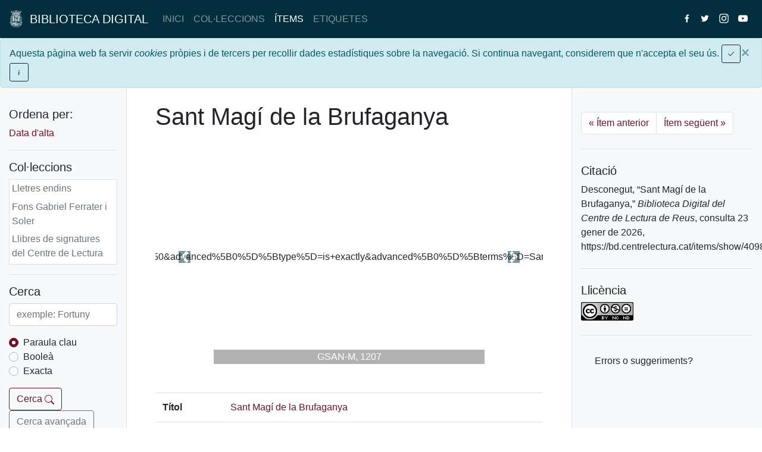

--- FILE ---
content_type: text/html; charset=utf-8
request_url: https://bd.centrelectura.cat/items/show/40980
body_size: 17817
content:
<!DOCTYPE html>
<html lang="ca-ES" prefix="og: http://ogp.me/ns#">
    <head>
        <meta charset="utf-8">
        <meta name="viewport" content="width=device-width, initial-scale=1, shrink-to-fit=no">

        <meta property="og:type" content="website">

                <meta property="og:image" content="https://bd.centrelectura.cat/files/fullsize/090f6c2630aa5efb10375d5eb361bc67.jpg">
        
                <link rel="canonical" href="https://bd.centrelectura.cat/items/show/40980">
        <meta property="og:url" content="https://bd.centrelectura.cat/items/show/40980">

        
        
                <meta property="og:title" content="Sant Magí de la Brufaganya &middot; Biblioteca Digital del Centre de Lectura de Reus">
        <title>Sant Magí de la Brufaganya &middot; Biblioteca Digital del Centre de Lectura de Reus</title>

                <link rel="alternate" type="application/rss+xml" title="Feed RSS de l'Omeka" href="/items/browse?output=rss2" /><link rel="alternate" type="application/atom+xml" title="Feed Atom de l'Omeka" href="/items/browse?output=atom" />		
		 
        <link href="/application/views/scripts/css/public.css?v=3.1" media="screen" rel="stylesheet" type="text/css" >
<link href="/themes/bdcdl/css/bdcdl-2020.css?v=0.4.1" media="all" rel="stylesheet" type="text/css" >        <script src='https://www.google.com/recaptcha/api.js' async defer></script>
        
        <script type="text/javascript" src="//ajax.googleapis.com/ajax/libs/jquery/3.6.0/jquery.min.js"></script>
<script type="text/javascript">
    //<!--
    window.jQuery || document.write("<script type=\"text\/javascript\" src=\"\/application\/views\/scripts\/javascripts\/vendor\/jquery.js?v=3.1\" charset=\"utf-8\"><\/script>")    //-->
</script>
<script type="text/javascript" src="//ajax.googleapis.com/ajax/libs/jqueryui/1.12.1/jquery-ui.min.js"></script>
<script type="text/javascript">
    //<!--
    window.jQuery.ui || document.write("<script type=\"text\/javascript\" src=\"\/application\/views\/scripts\/javascripts\/vendor\/jquery-ui.js?v=3.1\" charset=\"utf-8\"><\/script>")    //-->
</script>
<script type="text/javascript" src="/application/views/scripts/javascripts/vendor/jquery.ui.touch-punch.js"></script>
<script type="text/javascript">
    //<!--
    jQuery.noConflict();    //-->
</script>
<script type="text/javascript" src="/themes/bdcdl/javascripts/bootstrap.bundle.js?v=0.4.1"></script>
<script type="text/javascript" src="/themes/bdcdl/javascripts/bdcdl.js?v=0.4.1"></script>
	<!-- Google tag (gtag.js) -->
	<script async src="https://www.googletagmanager.com/gtag/js?id=G-VL4P0G8DGN"></script>
	<script>
  		window.dataLayer = window.dataLayer || [];
  		function gtag(){dataLayer.push(arguments);}
  		gtag('js', new Date());

  		gtag('config', 'G-VL4P0G8DGN');
	</script>

    </head>
        <body>
    <!--[if IE]>
    <div id="wrap" class="wrap-ie">
    <![endif]-->
    <!--[if !IE]>
    <div id="wrap" class="wrap-not-ie">
    <![endif]-->
        <!-- Navegacio -->
    <header class="position-sticky">
        <nav class="navbar navbar-expand-lg navbar-dark bg-dark navbar-top">
            <a href="https://bd.centrelectura.cat" class="navbar-brand"><img height="30" src="/themes/bdcdl/images/cdl-escut-blanc-petit.png" alt="Escut blanc del Centre de Lectura" class="d-inline-block align-top">&nbsp;&nbsp;BIBLIOTECA DIGITAL</a>
            <button class="navbar-toggler"
                    type="button"
                    data-toggle="collapse"
                    data-target="#navbarToggler"
                    aria-controls="navbarToggler"
                    aria-expanded="false"
                    aria-label="Toggle navigation">
                <span class="navbar-toggler-icon"></span>
            </button>

                        <div class="collapse navbar-collapse" id="navbarToggler">
                <ul class="navbar-nav mr-auto">
                    <li class="nav-item">
                        <a href="https://bd.centrelectura.cat" class="nav-link">INICI</a>
                    </li>
                    <li class="nav-item">
                        <a href="/collections/browse" class="nav-link">COL&middot;LECCIONS</a>                    </li>
                    <li class="nav-item">
                        <a href="/items/browse" class="nav-link active">&Iacute;TEMS</a>                    </li>
                    <li class="nav-item">
                        <a href="/items/tags" class="nav-link">ETIQUETES</a>                    </li>
                </ul>
                <ul class="navbar-nav">
                    <li class="nav-item">
                        <a class="nav-link" href="https://facebook.com/centredelectura" target="_blank">
                            <svg version="1.1"
                                 xmlns="http://www.w3.org/2000/svg"
                                 xmlns:xlink="http://www.w3.org/1999/xlink"
                                 x="0px"
                                 y="0px"
                                 class="navbar-nav-svg"
                                 viewBox="0 20 266.893 266.895"
                                 xml:space="preserve">
                                <path fill="#FFFFFF" d="M182.409,262.307v-99.803h33.499l5.016-38.895h-38.515V98.777c0-11.261,3.127-18.935,19.275-18.935	l20.596-0.009V45.045c-3.562-0.474-15.788-1.533-30.012-1.533c-29.695,0-50.025,18.126-50.025,51.413v28.684h-33.585v38.895h33.585 v99.803H182.409z"/>
                            </svg>
                        </a>
                    </li>
                    <li class="nav-item">
                        <a class="nav-link" href="https://twitter.com/centredelectura" target="_blank">
                            <svg version="1.1"
                                 xmlns="http://www.w3.org/2000/svg"
                                 xmlns:xlink="http://www.w3.org/1999/xlink"
                                 x="0px"
                                 y="0px"
                                 class="navbar-nav-svg"
                                 viewBox="50 50 300 300"
                                 xml:space="preserve">
                                <path fill="white" d="M153.6,301.6c94.3,0,145.9-78.2,145.9-145.9c0-2.2,0-4.4-0.1-6.6c10-7.2,18.7-16.3,25.6-26.6c-9.2,4.1-19.1,6.8-29.5,8.1c10.6-6.3,18.7-16.4,22.6-28.4c-9.9,5.9-20.9,10.1-32.6,12.4c-9.4-10-22.7-16.2-37.4-16.2c-28.3,0-51.3,23-51.3,51.3c0,4,0.5,7.9,1.3,11.7c-42.6-2.1-80.4-22.6-105.7-53.6c-4.4,7.6-6.9,16.4-6.9,25.8c0,17.8,9.1,33.5,22.8,42.7c-8.4-0.3-16.3-2.6-23.2-6.4c0,0.2,0,0.4,0,0.7c0,24.8,17.7,45.6,41.1,50.3c-4.3,1.2-8.8,1.8-13.5,1.8c-3.3,0-6.5-0.3-9.6-0.9c6.5,20.4,25.5,35.2,47.9,35.6c-17.6,13.8-39.7,22-63.7,22c-4.1,0-8.2-0.2-12.2-0.7C97.7,293.1,124.7,301.6,153.6,301.6"/>
                            </svg>
                        </a>
                    </li>
                    <li class="nav-item">
                        <a class="nav-link" href="https://instagram.com/centredelectura" target="_blank">
                            <svg xmlns="http://www.w3.org/2000/svg" viewBox="0 0 512 512" class="navbar-nav-svg">
                                <path style="fill:#FFFFFF" d="M256,49.471c67.266,0,75.233.257,101.8,1.469,24.562,1.121,37.9,5.224,46.778,8.674a78.052,78.052,0,0,1,28.966,18.845,78.052,78.052,0,0,1,18.845,28.966c3.45,8.877,7.554,22.216,8.674,46.778,1.212,26.565,1.469,34.532,1.469,101.8s-0.257,75.233-1.469,101.8c-1.121,24.562-5.225,37.9-8.674,46.778a83.427,83.427,0,0,1-47.811,47.811c-8.877,3.45-22.216,7.554-46.778,8.674-26.56,1.212-34.527,1.469-101.8,1.469s-75.237-.257-101.8-1.469c-24.562-1.121-37.9-5.225-46.778-8.674a78.051,78.051,0,0,1-28.966-18.845,78.053,78.053,0,0,1-18.845-28.966c-3.45-8.877-7.554-22.216-8.674-46.778-1.212-26.564-1.469-34.532-1.469-101.8s0.257-75.233,1.469-101.8c1.121-24.562,5.224-37.9,8.674-46.778A78.052,78.052,0,0,1,78.458,78.458a78.053,78.053,0,0,1,28.966-18.845c8.877-3.45,22.216-7.554,46.778-8.674,26.565-1.212,34.532-1.469,101.8-1.469m0-45.391c-68.418,0-77,.29-103.866,1.516-26.815,1.224-45.127,5.482-61.151,11.71a123.488,123.488,0,0,0-44.62,29.057A123.488,123.488,0,0,0,17.3,90.982C11.077,107.007,6.819,125.319,5.6,152.134,4.369,179,4.079,187.582,4.079,256S4.369,333,5.6,359.866c1.224,26.815,5.482,45.127,11.71,61.151a123.489,123.489,0,0,0,29.057,44.62,123.486,123.486,0,0,0,44.62,29.057c16.025,6.228,34.337,10.486,61.151,11.71,26.87,1.226,35.449,1.516,103.866,1.516s77-.29,103.866-1.516c26.815-1.224,45.127-5.482,61.151-11.71a128.817,128.817,0,0,0,73.677-73.677c6.228-16.025,10.486-34.337,11.71-61.151,1.226-26.87,1.516-35.449,1.516-103.866s-0.29-77-1.516-103.866c-1.224-26.815-5.482-45.127-11.71-61.151a123.486,123.486,0,0,0-29.057-44.62A123.487,123.487,0,0,0,421.018,17.3C404.993,11.077,386.681,6.819,359.866,5.6,333,4.369,324.418,4.079,256,4.079h0Z"/>
                                <path style="fill:#FFFFFF" d="M256,126.635A129.365,129.365,0,1,0,385.365,256,129.365,129.365,0,0,0,256,126.635Zm0,213.338A83.973,83.973,0,1,1,339.974,256,83.974,83.974,0,0,1,256,339.973Z"/>
                                <circle style="fill:#FFFFFF" cx="390.476" cy="121.524" r="30.23"/>
                            </svg>
                        </a>
                    </li>
                    <li class="nav-item">
                        <a class="nav-link" href="https://www.youtube.com/c/CentredeLecturaReus" target="_blank">
                            <svg version="1.1"
                                xmlns:svg="http://www.w3.org/2000/svg"
                                xmlns="http://www.w3.org/2000/svg"
                                x="0px"
                                y="0px"
                                 class="navbar-nav-svg"
                                viewBox="0 0 71.412065 50"
                                xml:space="preserve">
                                <path style="fill:#ffffff;fill-opacity:1" d="M 35.705078 0 C 35.705078 0 13.35386 0.0001149 7.765625 1.4707031 C 4.765625 2.2942325 2.2942325 4.7653952 1.4707031 7.8242188 C 0.0001149 13.412454 -2.9605947e-016 25 0 25 C 0 25 0.0001149 36.64637 1.4707031 42.175781 C 2.2942325 45.234605 4.7068015 47.647174 7.765625 48.470703 C 13.412684 50.000115 35.705078 50 35.705078 50 C 35.705078 50 58.058249 49.999885 63.646484 48.529297 C 66.705308 47.705767 69.117877 45.293199 69.941406 42.234375 C 71.411994 36.64614 71.412109 25.058594 71.412109 25.058594 C 71.412109 25.058594 71.470818 13.412454 69.941406 7.8242188 C 69.117877 4.7653952 66.705308 2.3528263 63.646484 1.5292969 C 58.058249 -0.000114879 35.705078 2.9605947e-016 35.705078 0 z M 28.587891 14.294922 L 47.175781 25 L 28.587891 35.705078 L 28.587891 14.294922 z "/>
                            </svg>
                        </a>
                    </li>
                </ul>
            </div>
        </nav>
    </header>
        <div id="cookie-box" class="alert alert-info alert-dismissible" role="alert" style="margin-bottom: 0px; padding: 10px 35px 10px 15px;">
            <button type="button" id="cookie-close" class="close" data-dismiss="alert" aria-label="Close"><span aria-hidden="true">&times;</span></button>
            Aquesta p&agrave;gina web fa servir <i>cookies</i> pr&ograve;pies i de tercers per recollir dades estad&iacute;stiques sobre la navegaci&oacute;. Si continua navegant, considerem que n'accepta el seu &uacute;s.
            <button type="button"
                    id="cookie-ok"
                    class="btn btn-sm btn-outline-dark"
                    data-dismiss="alert">
                <svg class="bi bi-check" width="1em" height="1em" viewBox="0 0 16 16" fill="currentColor" xmlns="http://www.w3.org/2000/svg">
                    <path fill-rule="evenodd" d="M13.854 3.646a.5.5 0 010 .708l-7 7a.5.5 0 01-.708 0l-3.5-3.5a.5.5 0 11.708-.708L6.5 10.293l6.646-6.647a.5.5 0 01.708 0z" clip-rule="evenodd"/>
                </svg>
            </button>
            <button type="button"
                    class="btn btn-sm btn-outline-dark"
                    data-toggle="collapse"
                    data-target="#cookieInfo"
                    aria-expanded="false"
                    aria-controls="cookieInfo">
                <svg class="bi bi-info" width="1em" height="1em" viewBox="0 0 16 16" fill="currentColor" xmlns="http://www.w3.org/2000/svg">
                    <path d="M8.93 6.588l-2.29.287-.082.38.45.083c.294.07.352.176.288.469l-.738 3.468c-.194.897.105 1.319.808 1.319.545 0 1.178-.252 1.465-.598l.088-.416c-.2.176-.492.246-.686.246-.275 0-.375-.193-.304-.533L8.93 6.588z"/>
                    <circle cx="8" cy="4.5" r="1"/>
                </svg>
            </button>
            <div class="collapse" id="cookieInfo">
                <hr>
                <p><b>Qu&egrave; s&oacute;n les <i>cookies</i>?</b></p>
                <p>Una <i>cookie</i> &eacute;s un fitxer que es descarrega al seu ordinador quan accedeix a determinades p&agrave;gines webs. Les <i>cookies</i> permeten a una p&agrave;gina web, entre d'altres coses, emmagatzemar i recuperar informaci&oacute; sobre els h&agrave;bits de navegaci&oacute; d'un usuari o del seu equip i, en funci&oacute; de la informaci&oacute; que continguin i de la forma en que faci servir l'equip, pot utilitzar-se per a recon&egrave;ixer a l'usuari.</p>
                <p><b>Quina mena de <i>cookies</i> utilitza aquesta p&agrave;gina web?</b></p>
                <ul>
                    <li><i>Cookies</i> d'an&agrave;lisi: s&oacute;n aquelles que correctament tractades per nosaltres mateixos o tercers, ens permeten quantificar el nombre d'usuaris i aix&iacute; realitzar l'an&agrave;lisi estad&iacute;stic de l'&uacute;s que fan els usuaris del servei ofertat. &Eacute;s per aquest motiu que analitzem la seva navegaci&oacute; amb l'objectiu de millorar el nostre servei.</li>
                    <li>Altres <i>cookies</i>: elements de seguretat que intervenen en el control d'acc&eacute;s a les &agrave;rees restringides.</li>
                </ul>
                <p><b>Com desactivo o elimino les <i>cookies</i> del meu navegador?</b></p>
                <ul>
                    <li><a href="https://support.mozilla.org/t5/Cookies-y-cach%C3%A9/Habilitar-y-deshabilitar-cookies-que-los-sitios-web-utilizan/ta-p/13811" target="_blank">Mozilla Firefox</a></li>
                    <li><a href="https://support.microsoft.com/es-es/help/17442/windows-internet-explorer-delete-manage-cookies" target="_blank">Internet Explorer</a></li>
                    <li><a href="https://support.google.com/chrome/answer/95647?co=GENIE.Platform%3DDesktop&hl=es" target="_blank">Google Chrome</a></li>
                    <li><a href="http://help.opera.com/Windows/11.50/es-ES/cookies.html" target="_blank">Opera</a></li>
                </ul>
                <p><b>Qui utilitza les <i>cookies</i>?</b></p>
                <p>El Centre de Lectura utilitza <i>Google Analytics</i> per analitzar el tr&agrave;fic d'aquesta p&agrave;gina web, i <b>no</b> cedeix les dades recollides a terceres persones.</p>
            </div>
        </div>
        <script type="text/javascript">
            Bdcdl.cookieAlert();
        </script>



<div class="container-fluid">
    <div class="row flex-xl-nowrap">
        
<div class="col-lg-2 col-md-3 py-3 position-sticky sidebar left-sidebar bg-light">
    <button class="btn btn-outline-primary d-md-none d-sm-flex"
            type="button"
            data-toggle="collapse"
            data-target="#left-sidebar-div-collapse"
            aria-expanded="true"
            aria-controls="left-sidebar-div-collapse">
        Eines de cerca
    </button>
        <div class="flex-column collapse d-md-block" id="left-sidebar-div-collapse">
                <div class="py-3">
            <h5>Ordena per:</h5>
            <ul class="nav flex-column">
            <li class="nav-item"  ><a href="/items/show/40980?sort_field=added">Data d'alta <span aria-label="Ordenació ascendent" title="Ordenació ascendent"></span></a></li class="nav-item">            </ul>
        </div>
        <div class="py-3 border-top">
            <h5>Col&middot;leccions</h5>
            <div class="bg-white px-1 border" style="height: 9rem; overflow-y: scroll;">
                <ul class="nav flex-column">

                    
                        <li class="nav-item">
                            <a href="/items/browse?multi-collection=16" class="nav-link text-muted" style="padding: 0.2rem 0">Lletres endins</a>                        </li>
                    
                        <li class="nav-item">
                            <a href="/items/browse?multi-collection=14" class="nav-link text-muted" style="padding: 0.2rem 0">Fons Gabriel Ferrater i Soler</a>                        </li>
                    
                        <li class="nav-item">
                            <a href="/items/browse?multi-collection=13" class="nav-link text-muted" style="padding: 0.2rem 0">Llibres de signatures del Centre de Lectura </a>                        </li>
                    
                        <li class="nav-item">
                            <a href="/items/browse?multi-collection=12" class="nav-link text-muted" style="padding: 0.2rem 0">Fons sonor de Ràdio Reus</a>                        </li>
                    
                        <li class="nav-item">
                            <a href="/items/browse?multi-collection=10" class="nav-link text-muted" style="padding: 0.2rem 0">Cartells</a>                        </li>
                    
                        <li class="nav-item">
                            <a href="/items/browse?multi-collection=9" class="nav-link text-muted" style="padding: 0.2rem 0">Fons audiovisual</a>                        </li>
                    
                        <li class="nav-item">
                            <a href="/items/browse?multi-collection=5" class="nav-link text-muted" style="padding: 0.2rem 0">Fons local</a>                        </li>
                    
                        <li class="nav-item">
                            <a href="/items/browse?multi-collection=4" class="nav-link text-muted" style="padding: 0.2rem 0">Fons sonor</a>                        </li>
                    
                        <li class="nav-item">
                            <a href="/items/browse?multi-collection=3" class="nav-link text-primary active" style="padding: 0.2rem 0; font-weight: 500;">Goigs</a>                        </li>
                    
                        <li class="nav-item">
                            <a href="/items/browse?multi-collection=2" class="nav-link text-muted" style="padding: 0.2rem 0">Fons fotogràfic</a>                        </li>
                    
                        <li class="nav-item">
                            <a href="/items/browse?multi-collection=1" class="nav-link text-muted" style="padding: 0.2rem 0">Fons d&#039;art</a>                        </li>
                                    </ul>
            </div>
        </div>
        <div class="py-3 border-top">
            <h5>Cerca</h5>
            <form id="search-form" name="search-form" role="search" action="/search" method="get">
                <div class="form-group">
                    <input type="text" class="form-control" id="query" name="query" title="Cerca" placeholder="exemple: Fortuny" required>
                </div>
                <div class="form-group">
                    <div class="custom-control custom-radio">
                        <input type="radio" id="query_type-keyword" name="query_type" value="keyword" class="custom-control-input" checked>
                        <label class="custom-control-label" for="query_type-keyword">Paraula clau</label>
                    </div>
                    <div class="custom-control custom-radio">
                        <input type="radio" id="query_type-boolean" name="query_type" value="boolean" class="custom-control-input">
                        <label class="custom-control-label" for="query_type-boolean">Booleà</label>
                    </div>
                    <div class="custom-control custom-radio">
                        <input type="radio" id="query_type-exact_match" name="query_type" value="exact_match" class="custom-control-input">
                        <label class="custom-control-label" for="query_type-exact_match">Exacta</label>
                    </div>
                </div>
                <button type="submit" id="submit_search" name="submit_search" class="btn btn-outline-primary" value="Cerca">
                    Cerca
                    <svg class="bi bi-search" width="1em" height="1em" viewBox="0 0 16 16" fill="currentColor" xmlns="http://www.w3.org/2000/svg">
                        <path fill-rule="evenodd" d="M10.442 10.442a1 1 0 011.415 0l3.85 3.85a1 1 0 01-1.414 1.415l-3.85-3.85a1 1 0 010-1.415z" clip-rule="evenodd"/>
                        <path fill-rule="evenodd" d="M6.5 12a5.5 5.5 0 100-11 5.5 5.5 0 000 11zM13 6.5a6.5 6.5 0 11-13 0 6.5 6.5 0 0113 0z" clip-rule="evenodd"/>
                    </svg>
                </button>
                <a class="btn btn-outline-secondary" role="button" href="/items/search">Cerca avançada</a>
            </form>
        </div>
                        <div class="pt-3 border-top">
            <h5>Formats de sortida</h5>
                        <p id="output-format-list">
        <a href="/items/show/40980?output=atom">atom</a>, <a href="/items/show/40980?output=dc-rdf">dc-rdf</a>, <a href="/items/show/40980?output=dcmes-xml">dcmes-xml</a>, <a href="/items/show/40980?output=json">json</a>, <a href="/items/show/40980?output=omeka-xml">omeka-xml</a>        </p>
            </div>
            </div>
</div>
        <main class="col-lg-7 col-md-9 pb-md-3 pt-4 px-md-5">
                        <h1 class="display-4">
                Sant Magí de la Brufaganya            </h1>
            
            <div class="py-4">
                <div id="filesCarousel" class="carousel slide" data-ride="carousel">
    <div class="carousel-inner">
                <div class="carousel-item">
            <img alt="&lt;a href=&quot;/items/browse?advanced%5B0%5D%5Belement_id%5D=50&amp;advanced%5B0%5D%5Btype%5D=is+exactly&amp;advanced%5B0%5D%5Bterms%5D=Sant+Mag%C3%AD+de+la+Brufaganya&quot;&gt;Sant Magí de la Brufaganya&lt;/a&gt;" src="https://bd.centrelectura.cat/files/fullsize/090f6c2630aa5efb10375d5eb361bc67.jpg" title="&lt;a href=&quot;/items/browse?advanced%5B0%5D%5Belement_id%5D=50&amp;advanced%5B0%5D%5Btype%5D=is+exactly&amp;advanced%5B0%5D%5Bterms%5D=Sant+Mag%C3%AD+de+la+Brufaganya&quot;&gt;Sant Magí de la Brufaganya&lt;/a&gt;">            <div class="carousel-caption d-none d-md-block p-0 m-0" style="bottom: 0px !important">
                <p class="m-0" style="background-color: rgba(0,0,0,0.3);">GSAN-M, 1207</p>
            </div>
                    </div>
            </div>
    <a class="carousel-control-prev" href="#filesCarousel" role="button" data-slide="prev">
        <span class="carousel-control-prev-icon bg-dark" aria-hidden="true"></span>
        <span class="sr-only">Previous</span>
    </a>
    <a class="carousel-control-next" href="#filesCarousel" role="button" data-slide="next">
        <span class="carousel-control-next-icon bg-dark" aria-hidden="true"></span>
        <span class="sr-only">Next</span>
    </a>
</div>


            </div>
                <div class="element-set entry-content e-content py-4">
        <div class="table-responsive-sm">
            <table class="table">
                <tbody>
                            <tr>
                        <th scope="row">Títol</th>
                        <td>
                                                                                                    <a href="/items/browse?advanced%5B0%5D%5Belement_id%5D=50&advanced%5B0%5D%5Btype%5D=is+exactly&advanced%5B0%5D%5Bterms%5D=Sant+Mag%C3%AD+de+la+Brufaganya">Sant Magí de la Brufaganya</a>                                                                        </td>
                    </tr>
                            <tr>
                        <th scope="row">Matèria</th>
                        <td>
                                                                                                    <a href="/items/browse?advanced%5B0%5D%5Belement_id%5D=49&advanced%5B0%5D%5Btype%5D=is+exactly&advanced%5B0%5D%5Bterms%5D=Mag%C3%AD%2C+Sant">Magí, Sant</a>                                                                        </td>
                    </tr>
                            <tr>
                        <th scope="row">Autor</th>
                        <td>
                                                                                                    <a href="/items/browse?advanced%5B0%5D%5Belement_id%5D=39&advanced%5B0%5D%5Btype%5D=is+exactly&advanced%5B0%5D%5Bterms%5D=Desconegut">Desconegut</a>                                                                        </td>
                    </tr>
                            <tr>
                        <th scope="row">Editor</th>
                        <td>
                                                                                                    Manresa : Imp. de Lluís Roca, [s.a.]                                                                        </td>
                    </tr>
                            <tr>
                        <th scope="row">Drets</th>
                        <td>
                                                                                                    Centre de Lectura de Reus: condicions d&#039;ús restringides.                                                                        </td>
                    </tr>
                            <tr>
                        <th scope="row">Extensió</th>
                        <td>
                                                                                                    32 x 22 cm                                                                        </td>
                    </tr>
                        </tbody>
            </table>
        </div>
    </div><!-- end element-set -->
    <div class="element-set entry-content e-content py-4">
        <div class="table-responsive-sm">
            <table class="table">
                <tbody>
                            <tr>
                        <th scope="row">Localització física</th>
                        <td>
                                                                                                    GSAN-M, 1207                                                                        </td>
                    </tr>
                        </tbody>
            </table>
        </div>
    </div><!-- end element-set -->
            <a href="https://bd.centrelectura.cat/items/show/40980" rel="bookmark" class="u-url" style="display: none;">https://bd.centrelectura.cat/items/show/40980</a>
        </main>

        
<div class="col-lg-3 offset-md-3 offset-lg-0 col-md-9 py-3 position-sticky sidebar right-sidebar bg-light">
    <div class="pt-4 pb-2">
        <nav aria-label="Page navigation item">
            <ul class="pagination">
                <li class="page-item">
                    <a href="/items/show/40979" class="page-link" aria-label="Previous"><span aria-hidden="true">&laquo;</span> &Iacute;tem anterior</a>                </li>
                <li class="page-item">
                    <a href="/items/show/40981" class="page-link" aria-label="Next">&Iacute;tem seg&uuml;ent <span aria-hidden="true">&raquo;</span></a>                </li>
            </ul>
        </nav>
    </div>

    
    <div class="py-4 border-top">
        <h5>
            Citació        </h5>
        Desconegut, &#8220;Sant Magí de la Brufaganya,&#8221; <em>Biblioteca Digital del Centre de Lectura de Reus</em>, consulta 23 gener de 2026, <span class="citation-url">https://bd.centrelectura.cat/items/show/40980</span>.    </div>
    <div class="py-4 border-top">
        <h5>Llic&egrave;ncia</h5>
        <a rel="license"
           href="http://creativecommons.org/licenses/by-nc-nd/4.0/"
           target="_blank">
            <img alt="Licencia de Creative Commons" style="border-width:0" src="https://i.creativecommons.org/l/by-nc-nd/4.0/88x31.png" />
        </a>
    </div>
    <div class="py-4 border-top">
        <a style="margin: 0 0 20px 0;" class="btn btn-default btn-custom btn-custom-light" id="button-feedback" role="button" data-toggle="collapse" href="#collapseForm" aria-expanded="false" aria-controls="collapseForm"><span style="margin-right: 10px;" class="glyphicon glyphicon-envelope" aria-hidden="true"></span>Errors o suggeriments?</a>
                <div class="collapse" id="collapseForm"><div class="well"><h4>Ajuda&#39;ns a millorar</h4>
                    <form id="improveform" method="post">
                            <div class="form-group">
                                <label for="textArea">Ha detectat una errada o vol suggerir un canvi? *</label>
                                <textarea name="textarea" id="textArea" class="form-control" rows="5" placeholder="Errors o canvis" required="required"></textarea>
                            </div>
                            <div class="form-group">
                                <label for="inputEmail">Email de contacte (opcional)</label>
                                <input name="inputemail" type="email" class="form-control" id="inputEmail" placeholder="(Opcional)">
                            </div>
                            <div class="g-recaptcha" data-sitekey="6Lc6680SAAAAAJ27k9JMvYqjngaqmnn49N96zUMY"></div>
                            <button id="button-submit-feedback" style="margin-top: 10px;" type="submit" class="btn btn-default btn-custom btn-custom-light">Envia</button>
                    </form></div></div>    </div>
</div>    </div>
</div>
<div class="modal fade" id="modalAvisLegal" tabindex="-1" role="dialog" aria-labelledby="gridSystemModalLabel">
  <div class="modal-dialog" role="document">
	<div class="modal-content">
	  <div class="modal-header">
		<button type="button" class="close" data-dismiss="modal" aria-label="Close"><span aria-hidden="true">&times;</span></button>
		<h4 class="modal-title" id="gridSystemModalLabel">Av&iacute;s legal</h4>
	  </div>
	  <div class="modal-body">
		El CENTRE DE LECTURA DE REUS, proveïda de CIF G43014604, actua com a titular, dinamitzador i gestor de continguts de la present Web. El CENTRE DE LECTURA DE REUS informa als Usuaris que compleix amb la vigent normativa de protecció de dades, i amb caràcter especial, amb el Reglament (UE) 2016/679 del Parlament Europeu i del Consell de 27 d'abril de 2016 relatiu a la protecció de les persones físiques pel que fa al tractament de dades personals i a la lliure circulació d'aquestes dades i pel qual es deroga la Directiva 95/46/CE (Reglament general de protecció de dades) i amb la Llei de la Societat de Serveis de la Informació i Comerç Electrònic, Llei 34/2002, d'11 de juliol.<br>
		<table width="100%">
		<tbody>
		<tr>
		<td width="69%"><strong>Raó Social o nom de l’empresa</strong></td>
		<td width="30%"><strong>CIF</strong></td>
		</tr>
		<tr>
		<td width="69%">CENTRE DE LECTURA DE REUS</td>
		<td width="30%">G43014604</td>
		</tr>
		<tr>
		<td colspan="2" width="100%"><strong>Direcció:</strong></td>
		</tr>
		<tr>
		<td colspan="2" width="100%">MAJOR, 15</td>
		</tr>
		<tr>
		<td width="69%"><strong>Població:</strong></td>
		<td width="30%"><strong>Codi Postal:</strong></td>
		</tr>
		<tr>
		<td width="69%">REUS</td>
		<td width="30%">43201</td>
		</tr>
		</tbody>
		</table>
		<strong> </strong>
		<br><strong>CONCEPTE D'USUARI</strong>
		<br>La utilització de la Web atribueix la condició d'Usuari, i implica l'acceptació plena i sense reserves de totes i cadascuna de les disposicions incloses en aquest Avís Legal i en les Polítiques de Privadesa en la versió publicada pel CENTRE DE LECTURA DE REUS. al mateix moment en què l'Usuari accedeixi a la web. En conseqüència, l'Usuari ha de llegir atentament el present Avís Legal i les Polítiques de Privadesa en cadascuna de les ocasions en què es proposi utilitzar la Web, ja que pot tenir modificacions.
		<br><br><strong>INFORMACIÓ SOBRE ELS LINKS</strong>
		<br>El CENTRE DE LECTURA DE REUS no es fa responsable de les webs no pròpies a les quals es pot accedir mitjançant vincles "links" o de qualsevol contingut posat a disposició per tercers.
		<br>Qualsevol ús d'un vincle o accés a una web no pròpia és realitzat per voluntat i risc exclusiu de l'usuari i el CENTRE DE LECTURA DE REUS no recomana ni garanteix cap informació obtinguda a través d'un vincle aliè a la web del CENTRE DE LECTURA DE REUS ni es responsabilitza de cap pèrdua, reclamació o perjudici derivada de l'ús o mal ús d'un vincle, o de la informació obtinguda a través d'ell, incloent altres vincles o webs, de la interrupció en el servei o en l'accés, o de l'intent d'usar o usar malament un vincle, tant en connectar-se a la Web del CENTRE DE LECTURA DE REUS com en accedir a la informació d'altres webs des de la Web del CENTRE DE LECTURA DE REUS vincles o enllaços des d’altres webs externes.
		<br>Es prohibeix expressament establir el vincle bd.centrelectura.cat des de pàgines que continguin manifestacions o propaganda de caràcter racista, xenòfob, pornogràfic, d'apologia del terrorisme, en contra dels Drets Humans o qualsevol un altre de caràcter il·lícit o contrari a la moral i a l'ordre públic. En cap cas es podrà donar a entendre, ni declarar que, el CENTRE DE LECTURA DE REUS, intervé, avala, promociona, participa o ha supervisat en forma alguna els continguts de la pàgina on figuri l'enllaç, ni tan sols que consenti la seva incursió, excepte autorització expressa.
		<strong> </strong>
		<br><br><strong>POLITICA DE PRIVACITAT</strong>
		<br>El CENTRE DE LECTURA DE REUS, proveïda de CIF G43014604, actua com a titular, dinamitzador i gestor de continguts de la present Web. El CENTRE DE LECTURA DE REUS informa als Usuaris que compleix amb la vigent normativa de protecció de dades, i amb caràcter especial, amb el Reglament (UE) 2016/679 del Parlament Europeu i del Consell de 27 d'abril de 2016 relatiu a la protecció de les persones físiques pel que fa al tractament de dades personals i a la lliure circulació d'aquestes dades i pel qual es deroga la Directiva 95/46/CE (Reglament general de protecció de dades) i amb la Llei de la Societat de Serveis de la Informació i Comerç Electrònic, Llei 34/2002, d'11 de juliol.
		<br>En virtut d'aquesta normativa s'informa que les dades facilitades per l'Usuari a través dels formularis de la web, seran incorporats i tractats en un tractament degudament registrat en el RGAEPD del que és responsable el CENTRE DE LECTURA DE REUS, amb la finalitat d'atendre la relació establerta entre les parts i emparada per la normativa especialment en matèria de Protecció de Dades de Caràcter Personal i altra legislació connexa. Les dades són confidencials i el seu ús respon a les finalitats legalment establertes a cada moment determinat. Si ho desitja pot accedir, rectificar, cancel·lar i oposar-se al tractament d'aquestes dades mitjançant escrit dirigit al carrer Major, 15  43201 REUS (Tarragona). Per obtenir més informació sobre la nostra Política de Privadesa, per favor dirigeixi's al “link” Política de Privacitat habilitat a aquest mateixa pàgina web.
		<strong> </strong>
		<br><br><strong>INFORMACIÓ SOBRE LA UTILITZACIÓ DE COOKIES</strong>
		<br>En aquesta Web es poden anar utilitzant cookies en algunes pàgines. La finalitat d'aquestes cookies és millorar el servei que ofereixen als seus clients i als nostres visitants. Si desitja saber més sobre l'ús de les cookies per part del CENTRE DE LECTURA DE REUS.
		<br><br><strong>RENUNCIA I LIMITACIÓ DE LA RESPONSABILITAT</strong>
		<br>El CENTRE DE LECTURA DE REUS informa que a tot moment implementa les mesures de seguretat oportunes a fi de presentar als usuaris de la web informacions i serveis adequats, certs i actualitzats; no obstant això, es reserva el dret de rectificació sobre aquells aspectes que, eventualment i de forma fortuïta, puguin sofrir incorreccions, desactualizaciones o errors.
		<br>El CENTRE DE LECTURA DE REUS ha obtingut la informació i els materials inclosos a la web de fonts considerades com a fiables, però si bé s'han pres les mesures corresponents per assegurar que la informació continguda sigui correcta, no garanteix que sigui exacta o actualitzada.
		<br>També s'adverteix que els continguts d'aquesta Web, tenen dues finalitats, una finalitat informativa quant a la qualitat, situació, serveis i tarifes i una altra de venda de serveis, segons el previst en el present avís legal i la resta de textos legals de la present web.
		<br><br><strong>INDICACIONS SOBRE ASPECTES TÈCNICS</strong>
		<br>El CENTRE DE LECTURA DE REUS declina qualsevol responsabilitat en cas que existeixin interrupcions o un mal funcionament dels serveis o continguts oferts en Internet, qualsevol que sigui la seva causa. Així mateix, el CENTRE DE LECTURA DE REUS no es fa responsable per caigudes de la xarxa, pèrdues d'informació com a conseqüència d'aquestes caigudes, suspensions temporals del fluid elèctric o qualsevol altre tipus de dany indirecte que li pugui ser causat als Usuaris per causes alienes al CENTRE DE LECTURA DE REUS
		<br>El CENTRE DE LECTURA DE REUS no declara ni garanteix que els serveis o continguts siguin ininterromputs o que estiguin lliures d'errors, que els defectes siguin corregits, o que el servei o el servidor que ho posa a disposició estiguin lliures de virus o altres components nocius, sense perjudici que el CENTRE DE LECTURA DE REUS realitza els seus millors esforços a evitar aquest tipus d'incidents. En cas que l'Usuari prengués determinades decisions o realitzés accions amb base a la informació inclosa en qualsevol dels websites, es recomana la comprovació de la informació rebuda amb altres fonts.
		<br><br><strong>PROPIETAT INDUSTRIAL I INTEL·LECTUAL</strong>
		<br>Els continguts prestats pel CENTRE DE LECTURA DE REUS així com els continguts abocats a la xarxa a través de les seves pàgines web, constitueixen una obra en el sentit de la legislació sobre propietat intel·lectual pel que es troben protegits per les lleis i convenis internacionals aplicables en la matèria.
		<br>Queda prohibida qualsevol forma de reproducció, distribució, comunicació pública, transformació, posada a disposició i, en general, qualsevol altre acte d'explotació pública referit tant a les pàgines Web com als seus continguts i informació, sense l'exprés i previ consentiment i per escrit del CENTRE DE LECTURA DE REUS.
		<br>En conseqüència, tots els continguts que es mostren en els diferents websites i especialment, dissenys, textos, gràfics, logotips, icones, botons, programari, noms comercials, marques, dibuixos industrials o qualssevol altres signes susceptibles d'utilització industrial i comercial estan subjectes a drets de propietat intel·lectual i industrial del CENTRE DE LECTURA DE REUS o de tercers titulars dels mateixos que han autoritzat degudament la seva inclusió en els diferents websites.
		<br>Els continguts, imatges, formes, opinions, índexs i altres expressions formals que formin part de les pàgines Web, així com el programari necessari per al funcionament i visualització de les mateixes, constitueixen així mateix una obra en el sentit del Dret d'Autor i queden, per tant, protegides per les convencions internacionals i legislacions nacionals en matèria de Propietat intel·lectual que resultin aplicables. L'incompliment de l'assenyalat implica la comissió de greus actes il·lícits i la seva sanció per la legislació civil i penal.
		<br>Queda prohibit tot acte per virtut del com els Usuaris dels serveis o continguts puguin explotar o servir-se comercialment, directa o indirectament, íntegrament o parcialment, de qualsevol dels continguts, imatges, formes, índexs i altres expressions formals que formin part de les pàgines Web sense permís previ i per escrit del CENTRE DE LECTURA DE REUS
		<br>En concret, i sense caràcter exhaustiu, queden prohibits els actes de reproducció, distribució, exhibició, transmissió, retransmissió, emissió en qualsevol forma, emmagatzematge en suports físics o lògics (per exemple, disquets o disc dur d'ordinadors), digitalització o posada a disposició des de bases de dades diferents de les pertanyents a les autoritzades pel CENTRE DE LECTURA DE REUS així com la seva traducció, adaptació, arranjament o qualsevol altra transformació d'aquestes opinions, imatges, formes, índexs i altres expressions formals que es posin a la disposició dels Usuaris a través dels serveis o continguts, en tant tals actes estiguin sotmesos a la legislació aplicable en matèria de Propietat intel·lectual, industrial o de protecció de la imatge.
		<br>El CENTRE DE LECTURA DE REUS és lliure de limitar l'accés a les pàgines Web, i als productes i/o serveis en ella oferts, així com la consegüent publicació de les opinions, observacions, imatges o comentaris que els Usuaris puguin fer-li arribar a través del correu electrònic.
		<br>El CENTRE DE LECTURA DE REUS en aquest sentit, podrà establir, si ho considera oportú, sense perjudici de l'única i exclusiva responsabilitat dels Usuaris, els filtres necessaris a fi d'evitar que a través de les seves pàgines Web puguin abocar-se a la xarxa continguts o opinions, considerats com a racistes, xenòfobs, discriminatoris, pornogràfics, difamatoris o que, de qualsevol manera, fomentin la violència o la disseminació de continguts clarament il·lícits o nocius.
		<br>Aquells Usuaris que enviïn a la pàgina Web del CENTRE DE LECTURA DE REUS al seu departament de suggeriments, observacions, opinions o comentaris per mitjà del servei de correu electrònic, tret que expressin de manera certa i inconfusible el contrari, en els casos en els quals per la naturalesa dels serveis o continguts això sigui possible, s'entén que autoritzen al CENTRE DE LECTURA DE REUS per a la reproducció, distribució, exhibició, transmissió, retransmissió, emissió en qualsevol format, emmagatzematge en suports físics o lògics (per exemple, disquets o disc dur d'ordinadors), digitalització, posada a disposició des de bases de dades pertanyents al CENTRE DE LECTURA DE REUS traducció, adaptació, arranjament o qualsevol altra transformació de tals observacions, opinions o comentaris, per tot el temps de protecció de dret d'autor que estigui previst legalment.
		<br>Així mateix, s'entén que aquesta autorització es fa a títol gratuït, i que pel sol fet d'enviar per correu electrònic tals observacions, opinions o comentaris, els Usuaris declinen qualsevol pretensió remuneratoria per part del CENTRE DE LECTURA DE REUS
		<br>D'acord amb l'assenyalat en el paràgraf anterior, el CENTRE DE LECTURA DE REUS queda autoritzada igualment per procedir a la modificació o alteració de tals observacions, opinions o comentaris, a fi d'adaptar-los a les necessitats de format editorial de les pàgines Web, sense que per això pugui entendre's que existeix en absolut qualsevol tipus de lesió de qualssevol de les facultats morals de dret d'autor que els Usuaris poguessin ostentar sobre aquelles.
		<br>Queden prohibits qualssevol dels recursos tècnics, lògics o tecnològics per virtut dels quals un tercer pugui beneficiar-se, directa o indirectament, amb o sense lucre, de tots i cadascun dels continguts, formes, índexs i altres expressions formals que formin part de les pàgines Web, o de l'esforç dut a terme pel CENTRE DE LECTURA DE REUS per al seu funcionament.
		<br>En concret, queda prohibit tot link, hyperlink, framing o vincle similar que pugui establir-se en direcció a les pàgines Web del CENTRE DE LECTURA DE REUS sense el consentiment previ, exprés i per escrit del client. Qualsevol trasgresión del que es disposa en aquest punt serà considerada com a lesió dels legítims drets de Propietat intel·lectual del CENTRE DE LECTURA DE REUS sobre les pàgines Web i tots els continguts de les mateixes.
		<br>El CENTRE DE LECTURA DE REUS no assumirà responsabilitat alguna davant conseqüències derivades de les conductes i actuacions abans citades, de la mateixa manera que no assumirà responsabilitat alguna pels continguts, serveis, productes, etc., de tercers als quals es pugui accedir directament o a través de bàners, enllaços, links, hyperlinks, framing o vincles similars des del website dle CENTRE DE LECTURA DE REUS
		<br>Queden prohibits qualssevol dels recursos tècnics, lògics o tecnològics per virtut dels quals un tercer pugui beneficiar-se, directa o indirectament, amb o sense lucre, de tots i cadascun dels continguts, formes, índexs i altres expressions formals que formin part de les pàgines Web, o de l'esforç dut a terme pel CENTRE DE LECTURA DE REUS per al seu funcionament.
		<br>En concret, queda prohibit tot link, hyperlink, framing o vincle similar que pugui establir-se en direcció a les pàgines Web del CENTRE DE LECTURA DE REUS sense el consentiment previ, exprés i per escrit del CENTRE DE LECTURA DE REUS. Qualsevol transgresió del que es disposa en aquest punt serà considerada com a lesió dels legítims drets de Propietat intel·lectual del CENTRE DE LECTURA DE REUS sobre la pàgina Web i tots els continguts de la mateixa.
		<br>El CENTRE DE LECTURA DE REUS no assumirà responsabilitat alguna davant conseqüències derivades de les conductes i actuacions abans citades, de la mateixa manera que no assumirà responsabilitat alguna pels continguts, serveis, productes, etc., de tercers als quals es pugui accedir directament o a través de bàners, enllaços, links, hyperlinks, framing o vincles similars des del website del CENTRE DE LECTURA DE REUS.
	  </div>
	  <div class="modal-footer">
		<button type="button" class="btn btn-default" data-dismiss="modal">Tancar</button>
	  </div>
	</div><!-- /.modal-content -->
  </div><!-- /.modal-dialog -->
</div><!-- /.modal --><div class="modal fade" id="modalPoliticaPrivacitat" tabindex="-1" role="dialog" aria-labelledby="gridSystemModalLabel">
  <div class="modal-dialog" role="document">
	<div class="modal-content">
	  <div class="modal-header">
		<button type="button" class="close" data-dismiss="modal" aria-label="Close"><span aria-hidden="true">&times;</span></button>
		<h4 class="modal-title" id="gridSystemModalLabel">Pol&iacute;tica de privacitat</h4>
	  </div>
	  <div class="modal-body">
		<strong>INFORMACIÓ IDENTIFICATIVA DEL RESPONSABLE DEL TRACTAMENT</strong><br>
		<table width="100%">
		<tbody>
		<tr>
		<td width="69%"><strong>Raó Social del Responsable</strong></td>
		<td width="30%"><strong>CIF</strong></td>
		</tr>
		<tr>
		<td width="69%">CENTRE DE LECTURA DE REUS</td>
		<td width="30%">G43014604</td>
		</tr>
		<tr>
		<td colspan="2" width="100%"><strong>Direcció:</strong></td>
		</tr>
		<tr>
		<td colspan="2" width="100%">MAJOR, 15  43201 REUS (TARRAGONA)</td>
		</tr>
		<tr>
		<td colspan="2" width="100%"><strong>Finalitat : </strong></td>
		</tr>
		<tr>
		<td colspan="2" width="100%">Gestió de les sol·licituds d’alta de Socis de la nostra Entitat que es puguin tramitar des de la pàgina web.</td>
		</tr>
		<tr>
		<td colspan="2" width="100%">Enviar-li, en el seu cas, comunicacions que puguin ser del seu interès.</td>
		</tr>
		</tbody>
		</table>
		<strong> </strong>
		<br><br><strong>INFORMACIÓ GENERAL DE PRIVACITAT.</strong>
		<br><strong>ABAST</strong>
		<br>La present política de privacitat del CENTRE DE LECTURA DE REUS regula la obtenció, utilització i altres formes de procesament de dades personals facilites pels Usuaris a la present Web o qualsevol dels entorns d’Internet del CENTRE DE LECTURA DE REUS.
		<br>Mitjançant la implantació dels possibles formularis inclosos en els diferents websites, relatius a servei prestats o els productes comercialitzats pel CENTRE DE LECTURA DE REUS, els Usuaris acceptes la inclusió i tractament de les dades que proporciones en un tractament de dades de caràcter personal del qual és titular el CENTRE DE LECTURA DE REUS, podent exercir els drets pertinents segons el exposat a les següents clàusules.
		<br>Tots els textos legals es troben a disposició dels Usuaris i/o interessats a la pàgina web www.centrelectura.cat.
		&nbsp;
		<br><br><strong>¿Qui és el responsable del tractament de les seves dades</strong>
		<br>El CENTRE DE LECTURA DE REUS és la persona jurídica responsable de la recollida i procesament de les seves dades personals en relació amb els serveis prestats que es relacionen a la pàgina web.
		<br>El CENTRE DE LECTURA DE REUS es compromet a respectar i salvaguardar la seva privacitat i la seguretat de les seves dades. Les dades identificatives del Responsable del Tractament són:<br>
		<table width="100%">
		<tbody>
		<tr>
		<td width="69%"><strong>Raó Social del Responsable</strong></td>
		<td width="30%"><strong>CIF</strong></td>
		</tr>
		<tr>
		<td width="69%">CENTRE DE LECTURA DE REUS</td>
		<td width="30%">G43014604</td>
		</tr>
		<tr>
		<td colspan="2" width="100%"><strong>Direcció:</strong></td>
		</tr>
		<tr>
		<td colspan="2" width="100%">MAJOR, 15  43201 REUS (TARRAGONA)</td>
		</tr>
		<tr>
		<td colspan="2" width="100%"><strong>Contacti amb nosaltres</strong></td>
		</tr>
		<tr>
		<td colspan="2" width="100%">MAJOR, 15  43201 REUS (TARRAGONA) – <a href="mailto:secretaria@centrelectura.cat">secretaria@centrelectura.cat</a>.</td>
		</tr>
		</tbody>
		</table>
		<br><br><strong>¿Amb quina finalitat/s recopilem les seves dades?   </strong>
		<br>D’acord amb el previst a la normativa vigent, el CENTRE DE LECTURA DE REUS només recull dades estrictament necessàries per oferir els serveis derivats de la seva activitat i altres prestacions, gestions i activitats atribuïdes per la Llei.
		<br>En la present web, només es tracten dades de contacte, facilitades pels Usuaris. Les dades que es puguin recollir de l’Usuari seran tractades amb les finalitat de:
		<ul>
			<li>Gestió de les sol·licituds d’alta de Socis de la nostra Entitat.</li>
			<li>Enviament de comunicacions que pugui ser del seu interès.</li>
		</ul>
		<br>S’informa de que no es realitzaran avaluacions automatitzades, ni s’elaboraran perfils d’usuaris.
		<br>Així mateix, li informem que la informació de les bases de dades podrà ser utilitzada per a la identificació dels Usuaris i per a la realització d’estudis estadístics.
		<br><br><strong>¿Durant quant de temps conservem les seves dades personals?</strong>
		<br>Les dades personals seran conservades mentre l’Usuari no manifesti el contrari i pels terminis de conservació legalment establerts, a no ser que per motius lògics i evidents hagin perdut la utilitat o la finalitat legítima per a la que van ser captats.
		<br><br><strong>¿A quins destinataris es comunicarà les seves dades?</strong>
		<br>A tercers que ens ajudin a proporcionar serveis de tecnologia de la informació, com proveïdors de plataforma, serveis d’allotjament web, etc. En relació a això, el CENTRE DE LECTURA DE REUS colaborarà per a que aquests tercers compleixin amb la legislació vigent, si bé la responsabilitat serà exigible a aquests.
		<br>El CENTRE DE LECTURA DE REUS no ven, lloga o cedeix les dades personals dels Usuaris d’aquesta Web, a excepció del cas que sigui necessari per a la pròpia prestació del servei.
		<br>El CENTRE DE LECTURA DE REUS no ven, lloga o cedeix els e-mails dels Usuaris a altres entitats, a excepció del cas que sigui necessari per a la pròpia prestació del servei.
		<br>La Web pot tenir en un futur enllaços, aplicacions o funcionalitats compartides amb tercers, com son xarxes socials o sistemes de comunicació on-line. El CENTRE DE LECTURA DE REUS no es farà responsable de les informacions que es puguin recullir en aquestes aplicacions, funcionalitats, o xarxes socials titularitat de tercers al no tenir cap capacitat de gestió ni control sobre les mateixes, éssent per tant d’aplicació els avisos legals i les polítiques de privacitat que puguin constar en els llocs web o similars dels tercers.
		<br><br><strong>¿Quins son els drets dels Usuaris que ens faciliten les seves dades?</strong>
		<br>Els Usuaris podran exercir, respecte de les dades recollides en la forma descrita en punt primer, els drets reconeguts al Reglament (UE) 2016/679 del Parlament Europeu i del Consell de 27 d’abril de 2016, relatiu a la protecció de les persones físiques en el que respecte al tractament de dades personals i a la lliure circulació d’aquestes dades i pel que es deroga la Directiva 95/46/CE (Reglament general de protecció de dades), i en particular els drets de portabilitat, accés, rectificació, supressió i limitació al tractament.
		<br>Els drets esmentats en el paràgraf anteriorm podran exercir-se per a cada Usuari mitjançan sol·licitud escrita i signada, acompanyada de fotocòpia de DNI o passaport, a la següent direcció:
		<br><br><strong>CENTRE DE LECTURA DE REUS</strong>
		<br><strong>MAJOR, 15  43201 REUS (TARRAGONA)</strong>
		&nbsp;
		<br><br>Així mateix, se informa als Usuaris que poden retirar el consentiment pel tractament de les seves dades en qualsevol moment, així com que poden presentar reclamació enfront l’Autoritat de Control (Agència Espanyola de Protecció de Dades) de considerar-ho oportú.
		&nbsp;
		<br><br><strong>COMUNICACIÓ D’INCIDÈNCIES  IRREGULARITATS.</strong>
		<br>En el cas d’existir alguna conducta o situació que pogués ser susceptible de generar una incidència o irregularitat de qualsevol classe, es demana contactar amb:
		<br><strong>CENTRE DE LECTURA DE REUS</strong>
		<br><strong>MAJOR, 15  43201 REUS (TARRAGONA)</strong>
		<strong> </strong>
		<br><br><strong>COMPROMÍS DEL USUARI PER TAL DE QUE LES SEVES DADES ESTIGUIN INSCRITES EN UN TRACTAMENT</strong>
		<br>La introducció de les seves dades en algun dels fulls de captació de dades implica acceptar les presents condicions d’ús i política de privacitat, donant per entès que ha estat informat de les condicions d’ús, avís legal de les mateixes i que es compromet al seu total compliment durant la navegació i participació en la Web <a href="https://bd.centrelectura.cat">bd.centrelectura.cat</a>.
		<br>En tot cas, l’Usuari és el responsable de la autenticitat de les dades aportades, que siguin exactes, actuals i completes per a la finalitat per a la que siguin aportades, assumint la responsabilitat dels danys i perjudicis, tant per lucre cessant com per dany emergent, que es puguin generar per aquestes inexactituds o falsedats. En tot cas, si les dades aportades en els corresponents formularis fossin titularitat d’un tercer, l’Usuari es fa únic responsable de la correcta captació del consentiment i informació al tercer sobre els aspectes reflexats en el present Avís Legal y Política de Privacitat.
		<br><br><strong>RESPONSABILITAT DELS USUARIS PER ÚS I CONTINGUT.</strong>
		<br>Tant l’accés al Web com l’ús que pugui fer-se de la informació i continguts inclosos en la mateixa, serà d’exclusiva responsabilitat de qui ho realitzi. Per tant, l’ús que pugui fer-se de la informació, imatges, continguts i/o productes ressenyats i accessibles a través del mateix, estarà supeditat a la legalitat, sigui nacional o internacional, aplicable, així com als principis de bona fe i ús lícit per part dels Usuaris, als quals seran totalment responsables d’aquest accés i del correcte ús. Els Usuaris estaran obligats a fer un ús raonable dels serveis o continguts, sota el principi de bona fe i amb respecte a la legalitat vigent, a la moral, a l’ordre públic, a les bones costums, als drets de tercers o de la pròpia empresa, amb tot, segons les possibilitats i finalitats per les quals estan concebudes. El <strong>CENTRE DE LECTURA DE REUS</strong> no assumeix responsabilitats, ja siguin directes o indirectes, per danys emergents o lucre cessant, derivades del mal ús dels serveis o continguts realitzats pels Usuaris o tercers
		<br><br><strong>INFORMACIÓ LSSI-CE</strong>
		<br>En compliment del deure d’informació establert a l’article 10 de la vigent Llei 34/2002, de 11 de juliol, de Serveis de la Societat de la Informació i de Comerç Electrònic, li comuniquem que el dinamitzador i gestor de continguts de la Web on es poden descarregar diferents aplicacions i/o informacions és el CENTRE DE LECTURA DE REUS amb domicili al carrer Major, 15  43201 REUS (Tarragona), i amb la gestió del domini d’Internet centrelectura.cat, inscrit en el registre corresponent, atenent a comunicacions dels usuaris i/o interessats a través del e-mail <a href="mailto:secretaria@centrelectura.cat">secretaria@centrelectura.cat</a><strong>.  </strong>
		<br><strong>Qualsevol altra activitat comercial, mercantil, administrativa o de contractació de productes i/o serveis és responsabilitat de la entitat esmentada anteriorment, propietària d’aquest domini.</strong>
		&nbsp;
		<br><br><strong><u>INFORMACIÓ SOBRE L’ÚS D’ALTRES WEBS I XARXES SOCIALS</u></strong>
		<br>El CENTRE DE LECTURA DE REUS només es fa responsable dels continguts i de la gestió de la pàgina Web de la qual sigui titular o ostenti un dret d’anàloga naturalesa. Qualsevol altre pàgina web o xarxa social o repositori d’informació a Internet, for de la present Web, és responsabilitat dels seus legítims titulars
		<br>El CENTRE DE LECTURA DE REUS, col·labora de forma ordinària amb diferents aplicacions i entorns Web i sempre recomana a tots els usuaris que abans d’accedir a aquests entorns web llegeixin atentament els corresponents avisos legals i polítiques de privacitat i que només accedeixin als mateixos una vegada hagin comprès i acceptat en la seva totalitat aquest text legal.
		<br>El CENTRE DE LECTURA DE REUS es compromet a controlar els continguts que s’exposin  en aquestes xarxes socials i expulsarà aquells usuaris que facin un ús incorrecte en elles.
		<br>El CENTRE DE LECTURA DE REUS recomana, seguint les instruccions de l’Institut Nacional de Tecnologies de la Comunicació (INTECO) i de la Agència Espanyola de Protecció de Dades (AEPD), per la utilització de xarxes socials o navegació en entorns web, la execució de les següents accions:
		<ul>
			<li>Es recomana a tots els usuaris recórrer al ús de pseudònims o “nicks” personals amb els que operar a través d’Internet, permetent-los disposar d’una autèntica “identitat digital” que no posi en entredit la seguretat de la seva vida personal i professional.</li>
			<li>Es recomana als usuaris tenir especial compte a la hora de publicar continguts audiovisuals i gràfics en els seus perfils, donat que en aquest cas poden estar posant en risc la privacitat i intimitat de persones del seu entorn.</li>
			<li>Es recomana revisar i llegir, tant en el moment previ al registre de usuari com posteriorment les condicions generals d’ús i la política de privacitat que la plataforma posa a la seva disposició en els entorns web.</li>
			<li>Es recomana configurar adequadament el grau de privacitat del perfil del usuari a la xarxa social, de tal forma que aquest no sigui completament públic sinó que únicament tinguin accés a la informació publicada en el perfil aquelles persones que hagin estat catalogades com “amics” o “contactes directes” prèviament per l’Usuari.</li>
			<li>Es recomana acceptar com a contacte únicament a aquelles persones conegudes o amb les que es manté alguna relació prèvia, no acceptant de forma compulsiva totes les sol·licituds de contacte que rebi i investigant sempre que fos possible i necessari qui és la persona que sol·licita el seu contacte a través de la xarxa social.</li>
			<li>Es recomana no publicar en el perfil d’usuari informació de contacte físic que permeti a qualsevol persona conèixer on viu, on treballa o estudia diàriament o els llocs d’oci que acostuma a freqüentar.</li>
			<li>Als usuaris de eines de microblogging es recomana tenir especial cura respecte la publicació d’informació relativa als llocs on es troba en tot moment.</li>
			<li>Es recomana utilitzar i publicar únicament continguts respecte als que es compti amb els drets de propietat intel·lectual suficients. Es cas contrari, l’Usuari estarà cometent un il·lícit civil protegit per part dels tribunals nacionals.</li>
			<li>Es recomana als usuaris utilitzar diferents noms de usuari i contrasenyes per entrar a les diferents xarxes socials de les que sigui membre.</li>
			<li>Es recomana utilitzar contrasenyes amb una extensió mínima de 8 caràcters, alfanumèrics i amb utilització de majúscules i minúscules.</li>
			<li>Es recomana a tots els usuaris disposar en els seus equips de software antivirus instal·lat i degudament actualitzat.</li>
			<li>S’ha de llegir tota la informació concernent a la pàgina Web. En ella s’explica qui son els titulars de la mateixa i la finalitat per la qual es sol·liciten les dades.</li>
		</ul>
	  </div>
	  <div class="modal-footer">
		<button type="button" class="btn btn-default" data-dismiss="modal">Tancar</button>
	  </div>
	</div><!-- /.modal-content -->
  </div><!-- /.modal-dialog -->
</div><!-- /.modal --><script type="text/javascript">
                    (function ($) {
                        $(document).ready(
                            function () {
                                $("#improveform").submit(
                                    function (event) {
                                        $.valHooks.textarea = { 
                                            get: function (elem) { return elem.value.replace(/\r?\n/g, "\r\n"); } 
                                        };
                                        var textArea = $("#textArea").val();
                                        var inputEmail = $("#inputEmail").val();
                                        var gResp = $("#g-recaptcha-response").val();
                                        var currentUrl = window.location.href;
                                        $.ajax({url: "/sendfeedback", global: false, type: "POST", data: { textarea: textArea, inputemail: inputEmail, gresp: gResp, url: currentUrl },
									success: function (data) {
											if (data == "error") {
												$(".well").append('<span style="color: red; margin-top: 10px;">Error en algun dels par&agrave;metres</span>');
											} else {
												$("#button-feedback").html("<span style=\"margin-right: 10px;\" class=\"glyphicon glyphicon-send\" aria-hidden=\"true\"></span>Missatge enviat");
												$("#button-feedback").addClass("disabled");
												$("#collapseForm").attr("style", "display: none !important");
											}
										}
									});

                                event.preventDefault();
                            });
                        });
                    })(jQuery);
                </script>
<script>
    jQuery(document).ready(function () {
        Bdcdl.audioTool();
        Bdcdl.startCarousel();
        Bdcdl.lazyImg();
        Bdcdl.changeInputPlaceholder();
    });
</script>
</body>
</html>



--- FILE ---
content_type: text/html; charset=utf-8
request_url: https://www.google.com/recaptcha/api2/anchor?ar=1&k=6Lc6680SAAAAAJ27k9JMvYqjngaqmnn49N96zUMY&co=aHR0cHM6Ly9iZC5jZW50cmVsZWN0dXJhLmNhdDo0NDM.&hl=en&v=PoyoqOPhxBO7pBk68S4YbpHZ&size=normal&anchor-ms=20000&execute-ms=30000&cb=9oko6g13m5mf
body_size: 49443
content:
<!DOCTYPE HTML><html dir="ltr" lang="en"><head><meta http-equiv="Content-Type" content="text/html; charset=UTF-8">
<meta http-equiv="X-UA-Compatible" content="IE=edge">
<title>reCAPTCHA</title>
<style type="text/css">
/* cyrillic-ext */
@font-face {
  font-family: 'Roboto';
  font-style: normal;
  font-weight: 400;
  font-stretch: 100%;
  src: url(//fonts.gstatic.com/s/roboto/v48/KFO7CnqEu92Fr1ME7kSn66aGLdTylUAMa3GUBHMdazTgWw.woff2) format('woff2');
  unicode-range: U+0460-052F, U+1C80-1C8A, U+20B4, U+2DE0-2DFF, U+A640-A69F, U+FE2E-FE2F;
}
/* cyrillic */
@font-face {
  font-family: 'Roboto';
  font-style: normal;
  font-weight: 400;
  font-stretch: 100%;
  src: url(//fonts.gstatic.com/s/roboto/v48/KFO7CnqEu92Fr1ME7kSn66aGLdTylUAMa3iUBHMdazTgWw.woff2) format('woff2');
  unicode-range: U+0301, U+0400-045F, U+0490-0491, U+04B0-04B1, U+2116;
}
/* greek-ext */
@font-face {
  font-family: 'Roboto';
  font-style: normal;
  font-weight: 400;
  font-stretch: 100%;
  src: url(//fonts.gstatic.com/s/roboto/v48/KFO7CnqEu92Fr1ME7kSn66aGLdTylUAMa3CUBHMdazTgWw.woff2) format('woff2');
  unicode-range: U+1F00-1FFF;
}
/* greek */
@font-face {
  font-family: 'Roboto';
  font-style: normal;
  font-weight: 400;
  font-stretch: 100%;
  src: url(//fonts.gstatic.com/s/roboto/v48/KFO7CnqEu92Fr1ME7kSn66aGLdTylUAMa3-UBHMdazTgWw.woff2) format('woff2');
  unicode-range: U+0370-0377, U+037A-037F, U+0384-038A, U+038C, U+038E-03A1, U+03A3-03FF;
}
/* math */
@font-face {
  font-family: 'Roboto';
  font-style: normal;
  font-weight: 400;
  font-stretch: 100%;
  src: url(//fonts.gstatic.com/s/roboto/v48/KFO7CnqEu92Fr1ME7kSn66aGLdTylUAMawCUBHMdazTgWw.woff2) format('woff2');
  unicode-range: U+0302-0303, U+0305, U+0307-0308, U+0310, U+0312, U+0315, U+031A, U+0326-0327, U+032C, U+032F-0330, U+0332-0333, U+0338, U+033A, U+0346, U+034D, U+0391-03A1, U+03A3-03A9, U+03B1-03C9, U+03D1, U+03D5-03D6, U+03F0-03F1, U+03F4-03F5, U+2016-2017, U+2034-2038, U+203C, U+2040, U+2043, U+2047, U+2050, U+2057, U+205F, U+2070-2071, U+2074-208E, U+2090-209C, U+20D0-20DC, U+20E1, U+20E5-20EF, U+2100-2112, U+2114-2115, U+2117-2121, U+2123-214F, U+2190, U+2192, U+2194-21AE, U+21B0-21E5, U+21F1-21F2, U+21F4-2211, U+2213-2214, U+2216-22FF, U+2308-230B, U+2310, U+2319, U+231C-2321, U+2336-237A, U+237C, U+2395, U+239B-23B7, U+23D0, U+23DC-23E1, U+2474-2475, U+25AF, U+25B3, U+25B7, U+25BD, U+25C1, U+25CA, U+25CC, U+25FB, U+266D-266F, U+27C0-27FF, U+2900-2AFF, U+2B0E-2B11, U+2B30-2B4C, U+2BFE, U+3030, U+FF5B, U+FF5D, U+1D400-1D7FF, U+1EE00-1EEFF;
}
/* symbols */
@font-face {
  font-family: 'Roboto';
  font-style: normal;
  font-weight: 400;
  font-stretch: 100%;
  src: url(//fonts.gstatic.com/s/roboto/v48/KFO7CnqEu92Fr1ME7kSn66aGLdTylUAMaxKUBHMdazTgWw.woff2) format('woff2');
  unicode-range: U+0001-000C, U+000E-001F, U+007F-009F, U+20DD-20E0, U+20E2-20E4, U+2150-218F, U+2190, U+2192, U+2194-2199, U+21AF, U+21E6-21F0, U+21F3, U+2218-2219, U+2299, U+22C4-22C6, U+2300-243F, U+2440-244A, U+2460-24FF, U+25A0-27BF, U+2800-28FF, U+2921-2922, U+2981, U+29BF, U+29EB, U+2B00-2BFF, U+4DC0-4DFF, U+FFF9-FFFB, U+10140-1018E, U+10190-1019C, U+101A0, U+101D0-101FD, U+102E0-102FB, U+10E60-10E7E, U+1D2C0-1D2D3, U+1D2E0-1D37F, U+1F000-1F0FF, U+1F100-1F1AD, U+1F1E6-1F1FF, U+1F30D-1F30F, U+1F315, U+1F31C, U+1F31E, U+1F320-1F32C, U+1F336, U+1F378, U+1F37D, U+1F382, U+1F393-1F39F, U+1F3A7-1F3A8, U+1F3AC-1F3AF, U+1F3C2, U+1F3C4-1F3C6, U+1F3CA-1F3CE, U+1F3D4-1F3E0, U+1F3ED, U+1F3F1-1F3F3, U+1F3F5-1F3F7, U+1F408, U+1F415, U+1F41F, U+1F426, U+1F43F, U+1F441-1F442, U+1F444, U+1F446-1F449, U+1F44C-1F44E, U+1F453, U+1F46A, U+1F47D, U+1F4A3, U+1F4B0, U+1F4B3, U+1F4B9, U+1F4BB, U+1F4BF, U+1F4C8-1F4CB, U+1F4D6, U+1F4DA, U+1F4DF, U+1F4E3-1F4E6, U+1F4EA-1F4ED, U+1F4F7, U+1F4F9-1F4FB, U+1F4FD-1F4FE, U+1F503, U+1F507-1F50B, U+1F50D, U+1F512-1F513, U+1F53E-1F54A, U+1F54F-1F5FA, U+1F610, U+1F650-1F67F, U+1F687, U+1F68D, U+1F691, U+1F694, U+1F698, U+1F6AD, U+1F6B2, U+1F6B9-1F6BA, U+1F6BC, U+1F6C6-1F6CF, U+1F6D3-1F6D7, U+1F6E0-1F6EA, U+1F6F0-1F6F3, U+1F6F7-1F6FC, U+1F700-1F7FF, U+1F800-1F80B, U+1F810-1F847, U+1F850-1F859, U+1F860-1F887, U+1F890-1F8AD, U+1F8B0-1F8BB, U+1F8C0-1F8C1, U+1F900-1F90B, U+1F93B, U+1F946, U+1F984, U+1F996, U+1F9E9, U+1FA00-1FA6F, U+1FA70-1FA7C, U+1FA80-1FA89, U+1FA8F-1FAC6, U+1FACE-1FADC, U+1FADF-1FAE9, U+1FAF0-1FAF8, U+1FB00-1FBFF;
}
/* vietnamese */
@font-face {
  font-family: 'Roboto';
  font-style: normal;
  font-weight: 400;
  font-stretch: 100%;
  src: url(//fonts.gstatic.com/s/roboto/v48/KFO7CnqEu92Fr1ME7kSn66aGLdTylUAMa3OUBHMdazTgWw.woff2) format('woff2');
  unicode-range: U+0102-0103, U+0110-0111, U+0128-0129, U+0168-0169, U+01A0-01A1, U+01AF-01B0, U+0300-0301, U+0303-0304, U+0308-0309, U+0323, U+0329, U+1EA0-1EF9, U+20AB;
}
/* latin-ext */
@font-face {
  font-family: 'Roboto';
  font-style: normal;
  font-weight: 400;
  font-stretch: 100%;
  src: url(//fonts.gstatic.com/s/roboto/v48/KFO7CnqEu92Fr1ME7kSn66aGLdTylUAMa3KUBHMdazTgWw.woff2) format('woff2');
  unicode-range: U+0100-02BA, U+02BD-02C5, U+02C7-02CC, U+02CE-02D7, U+02DD-02FF, U+0304, U+0308, U+0329, U+1D00-1DBF, U+1E00-1E9F, U+1EF2-1EFF, U+2020, U+20A0-20AB, U+20AD-20C0, U+2113, U+2C60-2C7F, U+A720-A7FF;
}
/* latin */
@font-face {
  font-family: 'Roboto';
  font-style: normal;
  font-weight: 400;
  font-stretch: 100%;
  src: url(//fonts.gstatic.com/s/roboto/v48/KFO7CnqEu92Fr1ME7kSn66aGLdTylUAMa3yUBHMdazQ.woff2) format('woff2');
  unicode-range: U+0000-00FF, U+0131, U+0152-0153, U+02BB-02BC, U+02C6, U+02DA, U+02DC, U+0304, U+0308, U+0329, U+2000-206F, U+20AC, U+2122, U+2191, U+2193, U+2212, U+2215, U+FEFF, U+FFFD;
}
/* cyrillic-ext */
@font-face {
  font-family: 'Roboto';
  font-style: normal;
  font-weight: 500;
  font-stretch: 100%;
  src: url(//fonts.gstatic.com/s/roboto/v48/KFO7CnqEu92Fr1ME7kSn66aGLdTylUAMa3GUBHMdazTgWw.woff2) format('woff2');
  unicode-range: U+0460-052F, U+1C80-1C8A, U+20B4, U+2DE0-2DFF, U+A640-A69F, U+FE2E-FE2F;
}
/* cyrillic */
@font-face {
  font-family: 'Roboto';
  font-style: normal;
  font-weight: 500;
  font-stretch: 100%;
  src: url(//fonts.gstatic.com/s/roboto/v48/KFO7CnqEu92Fr1ME7kSn66aGLdTylUAMa3iUBHMdazTgWw.woff2) format('woff2');
  unicode-range: U+0301, U+0400-045F, U+0490-0491, U+04B0-04B1, U+2116;
}
/* greek-ext */
@font-face {
  font-family: 'Roboto';
  font-style: normal;
  font-weight: 500;
  font-stretch: 100%;
  src: url(//fonts.gstatic.com/s/roboto/v48/KFO7CnqEu92Fr1ME7kSn66aGLdTylUAMa3CUBHMdazTgWw.woff2) format('woff2');
  unicode-range: U+1F00-1FFF;
}
/* greek */
@font-face {
  font-family: 'Roboto';
  font-style: normal;
  font-weight: 500;
  font-stretch: 100%;
  src: url(//fonts.gstatic.com/s/roboto/v48/KFO7CnqEu92Fr1ME7kSn66aGLdTylUAMa3-UBHMdazTgWw.woff2) format('woff2');
  unicode-range: U+0370-0377, U+037A-037F, U+0384-038A, U+038C, U+038E-03A1, U+03A3-03FF;
}
/* math */
@font-face {
  font-family: 'Roboto';
  font-style: normal;
  font-weight: 500;
  font-stretch: 100%;
  src: url(//fonts.gstatic.com/s/roboto/v48/KFO7CnqEu92Fr1ME7kSn66aGLdTylUAMawCUBHMdazTgWw.woff2) format('woff2');
  unicode-range: U+0302-0303, U+0305, U+0307-0308, U+0310, U+0312, U+0315, U+031A, U+0326-0327, U+032C, U+032F-0330, U+0332-0333, U+0338, U+033A, U+0346, U+034D, U+0391-03A1, U+03A3-03A9, U+03B1-03C9, U+03D1, U+03D5-03D6, U+03F0-03F1, U+03F4-03F5, U+2016-2017, U+2034-2038, U+203C, U+2040, U+2043, U+2047, U+2050, U+2057, U+205F, U+2070-2071, U+2074-208E, U+2090-209C, U+20D0-20DC, U+20E1, U+20E5-20EF, U+2100-2112, U+2114-2115, U+2117-2121, U+2123-214F, U+2190, U+2192, U+2194-21AE, U+21B0-21E5, U+21F1-21F2, U+21F4-2211, U+2213-2214, U+2216-22FF, U+2308-230B, U+2310, U+2319, U+231C-2321, U+2336-237A, U+237C, U+2395, U+239B-23B7, U+23D0, U+23DC-23E1, U+2474-2475, U+25AF, U+25B3, U+25B7, U+25BD, U+25C1, U+25CA, U+25CC, U+25FB, U+266D-266F, U+27C0-27FF, U+2900-2AFF, U+2B0E-2B11, U+2B30-2B4C, U+2BFE, U+3030, U+FF5B, U+FF5D, U+1D400-1D7FF, U+1EE00-1EEFF;
}
/* symbols */
@font-face {
  font-family: 'Roboto';
  font-style: normal;
  font-weight: 500;
  font-stretch: 100%;
  src: url(//fonts.gstatic.com/s/roboto/v48/KFO7CnqEu92Fr1ME7kSn66aGLdTylUAMaxKUBHMdazTgWw.woff2) format('woff2');
  unicode-range: U+0001-000C, U+000E-001F, U+007F-009F, U+20DD-20E0, U+20E2-20E4, U+2150-218F, U+2190, U+2192, U+2194-2199, U+21AF, U+21E6-21F0, U+21F3, U+2218-2219, U+2299, U+22C4-22C6, U+2300-243F, U+2440-244A, U+2460-24FF, U+25A0-27BF, U+2800-28FF, U+2921-2922, U+2981, U+29BF, U+29EB, U+2B00-2BFF, U+4DC0-4DFF, U+FFF9-FFFB, U+10140-1018E, U+10190-1019C, U+101A0, U+101D0-101FD, U+102E0-102FB, U+10E60-10E7E, U+1D2C0-1D2D3, U+1D2E0-1D37F, U+1F000-1F0FF, U+1F100-1F1AD, U+1F1E6-1F1FF, U+1F30D-1F30F, U+1F315, U+1F31C, U+1F31E, U+1F320-1F32C, U+1F336, U+1F378, U+1F37D, U+1F382, U+1F393-1F39F, U+1F3A7-1F3A8, U+1F3AC-1F3AF, U+1F3C2, U+1F3C4-1F3C6, U+1F3CA-1F3CE, U+1F3D4-1F3E0, U+1F3ED, U+1F3F1-1F3F3, U+1F3F5-1F3F7, U+1F408, U+1F415, U+1F41F, U+1F426, U+1F43F, U+1F441-1F442, U+1F444, U+1F446-1F449, U+1F44C-1F44E, U+1F453, U+1F46A, U+1F47D, U+1F4A3, U+1F4B0, U+1F4B3, U+1F4B9, U+1F4BB, U+1F4BF, U+1F4C8-1F4CB, U+1F4D6, U+1F4DA, U+1F4DF, U+1F4E3-1F4E6, U+1F4EA-1F4ED, U+1F4F7, U+1F4F9-1F4FB, U+1F4FD-1F4FE, U+1F503, U+1F507-1F50B, U+1F50D, U+1F512-1F513, U+1F53E-1F54A, U+1F54F-1F5FA, U+1F610, U+1F650-1F67F, U+1F687, U+1F68D, U+1F691, U+1F694, U+1F698, U+1F6AD, U+1F6B2, U+1F6B9-1F6BA, U+1F6BC, U+1F6C6-1F6CF, U+1F6D3-1F6D7, U+1F6E0-1F6EA, U+1F6F0-1F6F3, U+1F6F7-1F6FC, U+1F700-1F7FF, U+1F800-1F80B, U+1F810-1F847, U+1F850-1F859, U+1F860-1F887, U+1F890-1F8AD, U+1F8B0-1F8BB, U+1F8C0-1F8C1, U+1F900-1F90B, U+1F93B, U+1F946, U+1F984, U+1F996, U+1F9E9, U+1FA00-1FA6F, U+1FA70-1FA7C, U+1FA80-1FA89, U+1FA8F-1FAC6, U+1FACE-1FADC, U+1FADF-1FAE9, U+1FAF0-1FAF8, U+1FB00-1FBFF;
}
/* vietnamese */
@font-face {
  font-family: 'Roboto';
  font-style: normal;
  font-weight: 500;
  font-stretch: 100%;
  src: url(//fonts.gstatic.com/s/roboto/v48/KFO7CnqEu92Fr1ME7kSn66aGLdTylUAMa3OUBHMdazTgWw.woff2) format('woff2');
  unicode-range: U+0102-0103, U+0110-0111, U+0128-0129, U+0168-0169, U+01A0-01A1, U+01AF-01B0, U+0300-0301, U+0303-0304, U+0308-0309, U+0323, U+0329, U+1EA0-1EF9, U+20AB;
}
/* latin-ext */
@font-face {
  font-family: 'Roboto';
  font-style: normal;
  font-weight: 500;
  font-stretch: 100%;
  src: url(//fonts.gstatic.com/s/roboto/v48/KFO7CnqEu92Fr1ME7kSn66aGLdTylUAMa3KUBHMdazTgWw.woff2) format('woff2');
  unicode-range: U+0100-02BA, U+02BD-02C5, U+02C7-02CC, U+02CE-02D7, U+02DD-02FF, U+0304, U+0308, U+0329, U+1D00-1DBF, U+1E00-1E9F, U+1EF2-1EFF, U+2020, U+20A0-20AB, U+20AD-20C0, U+2113, U+2C60-2C7F, U+A720-A7FF;
}
/* latin */
@font-face {
  font-family: 'Roboto';
  font-style: normal;
  font-weight: 500;
  font-stretch: 100%;
  src: url(//fonts.gstatic.com/s/roboto/v48/KFO7CnqEu92Fr1ME7kSn66aGLdTylUAMa3yUBHMdazQ.woff2) format('woff2');
  unicode-range: U+0000-00FF, U+0131, U+0152-0153, U+02BB-02BC, U+02C6, U+02DA, U+02DC, U+0304, U+0308, U+0329, U+2000-206F, U+20AC, U+2122, U+2191, U+2193, U+2212, U+2215, U+FEFF, U+FFFD;
}
/* cyrillic-ext */
@font-face {
  font-family: 'Roboto';
  font-style: normal;
  font-weight: 900;
  font-stretch: 100%;
  src: url(//fonts.gstatic.com/s/roboto/v48/KFO7CnqEu92Fr1ME7kSn66aGLdTylUAMa3GUBHMdazTgWw.woff2) format('woff2');
  unicode-range: U+0460-052F, U+1C80-1C8A, U+20B4, U+2DE0-2DFF, U+A640-A69F, U+FE2E-FE2F;
}
/* cyrillic */
@font-face {
  font-family: 'Roboto';
  font-style: normal;
  font-weight: 900;
  font-stretch: 100%;
  src: url(//fonts.gstatic.com/s/roboto/v48/KFO7CnqEu92Fr1ME7kSn66aGLdTylUAMa3iUBHMdazTgWw.woff2) format('woff2');
  unicode-range: U+0301, U+0400-045F, U+0490-0491, U+04B0-04B1, U+2116;
}
/* greek-ext */
@font-face {
  font-family: 'Roboto';
  font-style: normal;
  font-weight: 900;
  font-stretch: 100%;
  src: url(//fonts.gstatic.com/s/roboto/v48/KFO7CnqEu92Fr1ME7kSn66aGLdTylUAMa3CUBHMdazTgWw.woff2) format('woff2');
  unicode-range: U+1F00-1FFF;
}
/* greek */
@font-face {
  font-family: 'Roboto';
  font-style: normal;
  font-weight: 900;
  font-stretch: 100%;
  src: url(//fonts.gstatic.com/s/roboto/v48/KFO7CnqEu92Fr1ME7kSn66aGLdTylUAMa3-UBHMdazTgWw.woff2) format('woff2');
  unicode-range: U+0370-0377, U+037A-037F, U+0384-038A, U+038C, U+038E-03A1, U+03A3-03FF;
}
/* math */
@font-face {
  font-family: 'Roboto';
  font-style: normal;
  font-weight: 900;
  font-stretch: 100%;
  src: url(//fonts.gstatic.com/s/roboto/v48/KFO7CnqEu92Fr1ME7kSn66aGLdTylUAMawCUBHMdazTgWw.woff2) format('woff2');
  unicode-range: U+0302-0303, U+0305, U+0307-0308, U+0310, U+0312, U+0315, U+031A, U+0326-0327, U+032C, U+032F-0330, U+0332-0333, U+0338, U+033A, U+0346, U+034D, U+0391-03A1, U+03A3-03A9, U+03B1-03C9, U+03D1, U+03D5-03D6, U+03F0-03F1, U+03F4-03F5, U+2016-2017, U+2034-2038, U+203C, U+2040, U+2043, U+2047, U+2050, U+2057, U+205F, U+2070-2071, U+2074-208E, U+2090-209C, U+20D0-20DC, U+20E1, U+20E5-20EF, U+2100-2112, U+2114-2115, U+2117-2121, U+2123-214F, U+2190, U+2192, U+2194-21AE, U+21B0-21E5, U+21F1-21F2, U+21F4-2211, U+2213-2214, U+2216-22FF, U+2308-230B, U+2310, U+2319, U+231C-2321, U+2336-237A, U+237C, U+2395, U+239B-23B7, U+23D0, U+23DC-23E1, U+2474-2475, U+25AF, U+25B3, U+25B7, U+25BD, U+25C1, U+25CA, U+25CC, U+25FB, U+266D-266F, U+27C0-27FF, U+2900-2AFF, U+2B0E-2B11, U+2B30-2B4C, U+2BFE, U+3030, U+FF5B, U+FF5D, U+1D400-1D7FF, U+1EE00-1EEFF;
}
/* symbols */
@font-face {
  font-family: 'Roboto';
  font-style: normal;
  font-weight: 900;
  font-stretch: 100%;
  src: url(//fonts.gstatic.com/s/roboto/v48/KFO7CnqEu92Fr1ME7kSn66aGLdTylUAMaxKUBHMdazTgWw.woff2) format('woff2');
  unicode-range: U+0001-000C, U+000E-001F, U+007F-009F, U+20DD-20E0, U+20E2-20E4, U+2150-218F, U+2190, U+2192, U+2194-2199, U+21AF, U+21E6-21F0, U+21F3, U+2218-2219, U+2299, U+22C4-22C6, U+2300-243F, U+2440-244A, U+2460-24FF, U+25A0-27BF, U+2800-28FF, U+2921-2922, U+2981, U+29BF, U+29EB, U+2B00-2BFF, U+4DC0-4DFF, U+FFF9-FFFB, U+10140-1018E, U+10190-1019C, U+101A0, U+101D0-101FD, U+102E0-102FB, U+10E60-10E7E, U+1D2C0-1D2D3, U+1D2E0-1D37F, U+1F000-1F0FF, U+1F100-1F1AD, U+1F1E6-1F1FF, U+1F30D-1F30F, U+1F315, U+1F31C, U+1F31E, U+1F320-1F32C, U+1F336, U+1F378, U+1F37D, U+1F382, U+1F393-1F39F, U+1F3A7-1F3A8, U+1F3AC-1F3AF, U+1F3C2, U+1F3C4-1F3C6, U+1F3CA-1F3CE, U+1F3D4-1F3E0, U+1F3ED, U+1F3F1-1F3F3, U+1F3F5-1F3F7, U+1F408, U+1F415, U+1F41F, U+1F426, U+1F43F, U+1F441-1F442, U+1F444, U+1F446-1F449, U+1F44C-1F44E, U+1F453, U+1F46A, U+1F47D, U+1F4A3, U+1F4B0, U+1F4B3, U+1F4B9, U+1F4BB, U+1F4BF, U+1F4C8-1F4CB, U+1F4D6, U+1F4DA, U+1F4DF, U+1F4E3-1F4E6, U+1F4EA-1F4ED, U+1F4F7, U+1F4F9-1F4FB, U+1F4FD-1F4FE, U+1F503, U+1F507-1F50B, U+1F50D, U+1F512-1F513, U+1F53E-1F54A, U+1F54F-1F5FA, U+1F610, U+1F650-1F67F, U+1F687, U+1F68D, U+1F691, U+1F694, U+1F698, U+1F6AD, U+1F6B2, U+1F6B9-1F6BA, U+1F6BC, U+1F6C6-1F6CF, U+1F6D3-1F6D7, U+1F6E0-1F6EA, U+1F6F0-1F6F3, U+1F6F7-1F6FC, U+1F700-1F7FF, U+1F800-1F80B, U+1F810-1F847, U+1F850-1F859, U+1F860-1F887, U+1F890-1F8AD, U+1F8B0-1F8BB, U+1F8C0-1F8C1, U+1F900-1F90B, U+1F93B, U+1F946, U+1F984, U+1F996, U+1F9E9, U+1FA00-1FA6F, U+1FA70-1FA7C, U+1FA80-1FA89, U+1FA8F-1FAC6, U+1FACE-1FADC, U+1FADF-1FAE9, U+1FAF0-1FAF8, U+1FB00-1FBFF;
}
/* vietnamese */
@font-face {
  font-family: 'Roboto';
  font-style: normal;
  font-weight: 900;
  font-stretch: 100%;
  src: url(//fonts.gstatic.com/s/roboto/v48/KFO7CnqEu92Fr1ME7kSn66aGLdTylUAMa3OUBHMdazTgWw.woff2) format('woff2');
  unicode-range: U+0102-0103, U+0110-0111, U+0128-0129, U+0168-0169, U+01A0-01A1, U+01AF-01B0, U+0300-0301, U+0303-0304, U+0308-0309, U+0323, U+0329, U+1EA0-1EF9, U+20AB;
}
/* latin-ext */
@font-face {
  font-family: 'Roboto';
  font-style: normal;
  font-weight: 900;
  font-stretch: 100%;
  src: url(//fonts.gstatic.com/s/roboto/v48/KFO7CnqEu92Fr1ME7kSn66aGLdTylUAMa3KUBHMdazTgWw.woff2) format('woff2');
  unicode-range: U+0100-02BA, U+02BD-02C5, U+02C7-02CC, U+02CE-02D7, U+02DD-02FF, U+0304, U+0308, U+0329, U+1D00-1DBF, U+1E00-1E9F, U+1EF2-1EFF, U+2020, U+20A0-20AB, U+20AD-20C0, U+2113, U+2C60-2C7F, U+A720-A7FF;
}
/* latin */
@font-face {
  font-family: 'Roboto';
  font-style: normal;
  font-weight: 900;
  font-stretch: 100%;
  src: url(//fonts.gstatic.com/s/roboto/v48/KFO7CnqEu92Fr1ME7kSn66aGLdTylUAMa3yUBHMdazQ.woff2) format('woff2');
  unicode-range: U+0000-00FF, U+0131, U+0152-0153, U+02BB-02BC, U+02C6, U+02DA, U+02DC, U+0304, U+0308, U+0329, U+2000-206F, U+20AC, U+2122, U+2191, U+2193, U+2212, U+2215, U+FEFF, U+FFFD;
}

</style>
<link rel="stylesheet" type="text/css" href="https://www.gstatic.com/recaptcha/releases/PoyoqOPhxBO7pBk68S4YbpHZ/styles__ltr.css">
<script nonce="1vdjt3NS2790-y1h39n4qg" type="text/javascript">window['__recaptcha_api'] = 'https://www.google.com/recaptcha/api2/';</script>
<script type="text/javascript" src="https://www.gstatic.com/recaptcha/releases/PoyoqOPhxBO7pBk68S4YbpHZ/recaptcha__en.js" nonce="1vdjt3NS2790-y1h39n4qg">
      
    </script></head>
<body><div id="rc-anchor-alert" class="rc-anchor-alert"></div>
<input type="hidden" id="recaptcha-token" value="[base64]">
<script type="text/javascript" nonce="1vdjt3NS2790-y1h39n4qg">
      recaptcha.anchor.Main.init("[\x22ainput\x22,[\x22bgdata\x22,\x22\x22,\[base64]/[base64]/[base64]/[base64]/[base64]/UltsKytdPUU6KEU8MjA0OD9SW2wrK109RT4+NnwxOTI6KChFJjY0NTEyKT09NTUyOTYmJk0rMTxjLmxlbmd0aCYmKGMuY2hhckNvZGVBdChNKzEpJjY0NTEyKT09NTYzMjA/[base64]/[base64]/[base64]/[base64]/[base64]/[base64]/[base64]\x22,\[base64]\\u003d\x22,\x22GsKQw7hTw4nCu8OAwq1cNcOzwqEbG8K4wqrDjcKow7bCphZ7woDCpgsWG8KJFMK/WcKqw7dCwqwvw7Z/VFfCqcOGE33ChcKSMF14w7zDkjw6UjTCiMOtw7QdwroMOxR/RsOwwqjDmFDDqsOcZsKCWMKGC8Ozcm7CrMOdw5/DqSIHw5bDv8KJwr7DnSxTwovCocK/[base64]/DkTttwoljwptHw7HDrxhHwqHCoC44wpdhwp9xUAjDk8Khwo9Ew6VeNR9ew6Bsw5/CnMKzAz5WBlzDj0DCh8KqwqjDlykrw5QEw5fDiifDgMKew7DCmWBkw61Ew58PQ8KywrXDvBLDoGM6bEd+wrHChTrDgiXCqQ1pwqHCrjjCrUs5w6c/[base64]/Cs8KPw4rCpSLDsXdEUsO/wr0QOH7CqMKBw5fCicOSwobCmVnCn8OPw4bCsgXDtcKow6HCmsKtw7N+KD9XJcO/wpYDwpxdBMO2Cz4MR8KnNFLDg8K8IsKlw5bCkh/[base64]/DtGjDu8KCwpk1woTCqMO5wr1ZaCZTCsOHTlcHwoDCkRF5YAthSMOIWcOuwp/DtAYtwpHDiTh6w6rDusONwptVwo/CnHTCi0PCtsK3QcKsAcOPw7oGwrxrwqXCrsODe1BLXSPChcK5w6RCw53CjCgtw7FdMMKGwrDDosKYAMK1wqTDt8K/w4M1w4ZqNFtLwpEVBh/Cl1zDpMO9CF3CrmLDsxNxH8OtwqDDnnAPwoHCn8K+P19Tw4PDsMOOXcKhMyHDmgPCjB4zwolNbD/[base64]/DisKtwowGwp1zwpdfw7Y3w4rDpsK/w4rChcOJSAk/[base64]/[base64]/[base64]/DhQRiKmRrUhZITEtDw65FLifDsXbDjcKHw53ClEYeRWHDjzIKG1/CkMOOw4MhZ8KvWVYFwpRxXE4jw4vDrMOPw4rCtSMhwqZMcBY0wq56w4nCrixwwq5tA8KPwqjClsOow6YAw5lHCsOFwoDDhMKNEMOXwrvDl1rDrw/Ch8OpwrHDiTsjGTZuwrnDsjTDqcKnLS/Cgjdlw4DDkz7CoDEqw4J/wo7DvMOVwrxWwqDChSPDm8OxwowSGS0xwp8TBMK6w5rCvEjCnmDChhjCncOAw7dXwpjDtsKBwp3CizhjYsOHwqvDnMKLwrk+FmrDhcODwppGfsKMw6nCosOjw4/[base64]/CsRUfw5TDlBnCiFgcG8K3w6bDtcOZw5/CvgBBBsOrTxMbwrZsw4/DuTXCmMK/w505w7/DiMO4ecO6SMKHRcK4VMOAwoAEPcOpT3UYWMKyw6jCrMOfwojCo8K4w7vCj8OGXWVeOFXCh8KoSnZvZDQCdw9Zw77CosKDMyDClcOnbkzCnl4Xw484w7/DtsKLw5N/[base64]/DsMOdw7l/CsKQwq8kfcKCHMOQFMOEw77CvMK7w4lpwodhw6PDrT0fw4sNwp7DoGlYR8O3eMOxw6zDiMOIdkE5wo/[base64]/Dp0M3wprDpkXDkHfDscKNG0TCi8KZwoJLecKRSjUxOAzDkVEuwoFOCx7CnhjDp8Oxwr4YwpJbw6R4HsOAwodsM8KiwrhxXxAiw5DDn8OMD8OLOhk6wpRsXMKTwqN5ORA4w6jDg8Ogw7ZqUHvCosOTF8ODwrnCgMKIw7DCiQLCuMOlQiXDslXCo2/DgjZrKMKtwrvCrDPCuloGQgLDkCwdw4jDh8OxIkIlw6t6wo5ywprDg8OQw7spw6Eiw6nDrsKPI8KiBMK2YsKQwqLCgsKBwoMQY8O2U1h7w6jCu8KgVAJdBEZ/I2g+w7/Crgh/RhwOED/DhyDDjVDCl1Uow7HCvhdUw6DCtwnCpcOZw5Igfy89PMKoNk/DmMK8wpURUgzCoikDw4LDjsO+esOwOizDgg8Qw5wlwoklccOwJMOSw4DCs8OFwocjHC5BaVnDggfDgyvDgMOMw6APS8KPwoXDmXcQIVHDoEDDocKyw4LCpTkRw7HCiMKFB8OfKU09w6rCjHs3wqFxRcKawofCrmvCvMKRwoAeHcOdw5LCkznDhjTDpcOEKi5/wqsSM0l/[base64]/CvMONwoDCoMOwQE1bw5/[base64]/YcKjw7XDmsORAsKHw7vDkGV7L8KSdTtrV8KhwpAsRF/[base64]/Dlk3CmMO+w78ow43DtQ/ClsO6c8Oqw7TChcKjw5cHwppSw47Cn8KZw6d0wpNSwoTCksOcMMOeb8KAdnU2dMO/[base64]/[base64]/w65TfygVwphKUSjCvC8PfsKLworCm0Ftw4HCvB7Cn8ObwpTDnCrCrcKLM8OWw5fDpnTCkcONwqjCmh/CuRtQwoNgw4cUJ3DCtsOww6fDpsODUcOdOA3CrcORIxwQw5REYhTDkifCuX0MNMOKUFTCvQPCjcOXwqPDh8KHKlg5w6jCrMKkwp4fwr0rw6fCsEvCsMO9wpU6w5Bdw5I3wp5OG8OoNUrDi8Khwo7DpMO/[base64]/CoMKkw7hAw43DisOHwokNOsOBNsOjccOhLFROUwTChsOlAsKQw6nDmsOow4jCrWIxwq3CumcXLlzCv3TDhnLCnsOdChjCucOISg83w5HCqMKAwqFRU8KRw6wGw74nwrweGww3dsKwwphhwozDgH/Dp8KIJSzDvC/Dn8K/[base64]/CicKmBUZXwoVfc0RQwrBcJsO2wplqbcOHwrbCrWRCw4rCs8Ozw78bJFR/CcKaTDVOw4IzDsKgworCjsK2w4pJwo/CnG4zwpNAw4MKXTZeY8OqCFHCvgnClMOhwoYHw5NCwo5vRkglRcK3DV7DtcO8TsKqAktvHj3DlHwFwrvDrU0AHsKHw7g4wo5Vw5xvwpUfahs/[base64]/w6jCvMOIw51eImsZU8OnUn7CtsOld3sXw5UZw7LDmMOdw53DoMOCwqbCuS1Iw7zCvcKzwolqwr7DnSZTwrPDv8Kjw7hcwohNBMKWAcOtw7DDiVgnXB5jwo3CmMK1wrHCin/DggvDkSTCvlrClTbDjAofw6cwBSbCt8K4wp/CksO7wrk/OhXCkcOHw6HDnR4MFMOTw7/DojUBwosrWmgow5oXA2nDg2Ypw58kF39/wq7CsFw+wpZEDMKwcSnCvXzCncKPw7TDmMKbKsOpwpU4wrfDo8Kbwq5YKMOxwr7Dm8OJGMKxWRbDkcOXXzzDl1F5FcKmwrHCoMOvTMKkQMKawqjCo0/CvxTDsBzCgg7CgcOpOTUIw7s2w5/[base64]/CkxbDgFt6Fmh4EMKuwroFb8OMw7fDtEHDmcOFw5Rrc8O/E1nCj8K1DBIMSEUOwr9hw59hYlnDrcOEUWHDksKaDnYow4ptIcKKw4bCqSbCi3fDjzfDoMKIwoLDvsO8bMKBZlvDnU5Gw65LYcOdw6I2w5wXFcOkJ0HDlsKROsOaw7bDtMO/AEoyJMOiwqHDjEYvwpHCs0zDmsOQFsOqSQXDqgXDkxrCgsOaJX3DrlEVwo1+D14IOsObw6Y6IsKkw7vCpkDCi3LDg8KWw7/[base64]/Ck1bCl154w70+w5h7w6BuwokZwqIsQMKkYMK7w5fDmcKjGMKTMRnDhiloAcOrwrPCqcKiw5xCcsKdPcKZwqLCu8OFeTYGwqrCj1vCg8O9AMORw5bCvAzCsWx+ScO/Tn8KI8KZw5pnw59HworCncOHbTBhw4LDmzDDmMK/LQp8w77DrRnDksObw6HCqWbCu0UYDEPDl3cfDMKswqnCvTjDgcOfNXnCmhwUJWQadMKwTifCkMOrwpN0wqgaw7xeLsO/[base64]/CownDtMO/w58/Q0Rnwo5uw4pfwrLClxbCtMOiw4c+wrE0w4/Dlm1+JEHDsx3Ck0BTAg0HccKowq9pTMKIwp3CncKsSMOJwqXCjcO8CBdUQ3PDiMO3w6k2aQHDtFYzOAI7GcOKLxPCjsKow6wnTCZDcg/[base64]/DmFvCoMK9w4TDvkLDo0ofw5Uawrw1McOywrrDlVR0wrrDpFjDgcKGDsOrw6UpN8K3Tw1wC8Kjw71DwrTDmwjDm8OPw5jDlsK8wqoBw6fCv1jDqsKZGsKqw5LCi8OVwpvCqE3CvVN8dX7CuTIYwrYXw7/CoyzDnsK5w6fDsTUeM8Kew5XDjsKiOcO4wqE8w7DDtMOOw6vDvMObwqrDkMOlOxodaxctw5JtA8OKIMKeWyFAcABIw7rDtcKNwqBjwpzDnR0uwp03wo3CvivCiC1EwqnDjA/DhMKEcCh5XwfCusKVUMOawrMdUMKfwrXCsxXCtMKwJ8OtIzrDgCs6wojCpgPCjToyTcKjwrfDvwPCq8O2fcKfd3c7ZMK3wr8KIAfCrx/ChXxHAcOGNcOEwpnDsyLDscKfGD7Dry7Cp00+SsKSwoXCmx7Coz3Com/[base64]/[base64]/acOVck0pNMKswpHCnARMP8K7UMK4XcO8DTfDrwnDmsObwofCn8KNwqzDvsKjdMKiwqRHYMK5w7U/[base64]/CqMKAw7NiKmpuYsK/Mlgww6NXwrl6W3XDvcKgXsOlwrguw5t8wqFmw6QRwop0w5rCsX/Dj34KAsOmPTUOfMOCF8OoLCXCrzBUKEhYNQIqCcKqwrBPw5EdwqzDk8O+PMKGeMOzw4LCn8OEc0TCkcKaw6TDijMVwrhqwqXCm8OuKMOqIMOeMi5Kw69yfcOLO108wp7DnDLDtVJnwptsFAHDjsKFEXt9Dj/CgsONwr8LAMKLw7fCoMO2w4bDgTsmXG/CuMKjwr3DkXIKwqHDhcOFwrUHwqXDnsK/wpnDqcKYTi8XwrjCqALDoRQUw7jCjMKJwo5rcMKCw4lTOMKHwqwBb8KKwr/CtMKOdcO5FcKOw7/Cg13DgsK4w7U2bMOfH8KZR8Oow6fCiMOoEcOUTQbCvjQ+w7Viw7zDusKlYcOmAcOABcOVFCwVZQ/CnzTCrsK3Igxrw4chwoDDi2ctahfDrSt+QMKYKcOVw4bCucKTwovCpSLCt1jDrExuwp7CoAbCvsOSwrzCgR7CqsO/w4RDw4dXwr4iw7Y8ahbCogTCpkklw7rDmH0YJ8KfwothwqZPMMKpw5rCjsOgHMK7wpXDkjPClGfCh3fDq8OnMxoqwrhXbXkfwpjDnioABCfCpMKcHcKnO0HDoMOwWcOoFsKSXV/[base64]/woIXwq97VMKDw5EdKsKZw6tRdsKpwrldQcOmwoIrGcKCN8OGIsKJNcOIUcOCMzPDvsKQw79JwqPDkGLCkn/[base64]/[base64]/DnMOXwphsWBl8eMKAw4gzR8O7ZndPw4ZGwo1TDQfCrsOvw53DqsOBaCcBw5vDqsKOwo/CvSHDnGzDkmLCscOWw6x7w5Igw7PDnTLChHYpwocpdAzCi8KqGzDDo8K2djvCkcOIXMKwChTDlsKIw57CjRMbF8O7w67CjyIwwp15wqXDlAEXw68eb3JdXcOmwrtdw7Mmw5UJEVV/[base64]/CjsKPw6jDssKTw74SwovCrsOOwr/CulBdwq5QFSzDiMKLw6jCusKHaSsEPiwAwrcPWMKhwrUSP8O/[base64]/wrDCgQDDoxtYw4nCrsOndj/Cv8OQNcKhw6pcOsK9wocgwpNkw4fCh8Odw5UFZgvDvMODCncowr/CsAw2IMODCTXCn086PE/Dm8KGL3jCjcOEw6ZzwozCucKkCMO8e2fDuMOlIW5dJUEcZ8OhFEYkwpZVPsOQw7TCqVd5LGLCqgTCoRNVC8Kkwr5wdEsUXwzCrcK5w74yD8KuX8OYXwEOw6IJwqvChR7CjMKAw4PDtcKyw7fDvGs4wprCtnU0wq/Ds8KPSsKQw7bCm8K+ZlDDg8KaQMOzAMKew5VZCcOXambDicKjERTDrcOVwoPDocKJHMKIw5bDrV7CusOJdMKywrwLIXLDg8KKFMOvwqo/wq9Bw65zNMKOVStcwqJyw6coScK7w4zDqUgbOMOSXjdhwrfCq8Obw501wrw8w7wfwpvDh8KYHsORPMO+w792wp7CgWDCt8KCG0BqE8O5N8OlDQxEZDvDnsO9XMKiw4EgOMKCw7l/wptNwoFSZMKRwoTCh8O2wq4GEcKEfcKsXhTDhcKGwqDDksKDwo/DuHFNHsK+wr/CuENpw6bDvMKLJ8Ogw6XDnsOtUWhuw7DCgWAUwrbCssOtSUkmCcO2FRXDkcOlwr3DvitbNMKwL3bDosKHcRoATsKlO0dWwrHCv30kw7BVBkvDlMK6wpjDtcOsw4zDmcOZKMOkwpXCusKUQMOzw6PDscKmwpXDtFkwG8OAwonDmMOhw7d/NCYERsOpw6/DrBt/w6x3w57DnGt1w77Dm1jClsO4w7HDlcOLw4HCtcOcJMKQK8KTWMKfw4hPwr8zwrFWw47DisOtw7MSJsKgGE/DoCzDiUrCqcKFwoXCj1/ChsKDTTVYWi/CnAvDrMO5WMKjQVvDpsKlK3h2V8KLfgXDt8KZD8KGw4lvOD8twr/DvsOywrXCuCFtwoLDlsKQaMKnNcO7dgHDlFVpZATDiEXClCXDqzw0wo1qIMKTw4BbCcKRTMK3GcOewr1LJDvDvsKUw5NNOcOfwp8fwojCvQp7wojDiB99VV5yDgTCisKZw6tEwqbDqMOjw4F/w4nDnHsjw4EsesKiYsOSYMKMwonCmsKwJAfCl2kPwoY9wo5JwoACw6l+MMONw7XDkjowMsOvG0TDlcK0LUXDm25KWVDDmgPDmhvDsMK/wqRIwrpPLCPCrycwwobCucKYwrFRfcOpUxjDl2DDmsO7w71DdMODw4BgBsO9wqnCu8K3w47DvcKywoh2w6EAYsO7wqonwrzCiAZmHsOqw67CmwIiwo/ChcKfOlVCw6xYwqbCscKgwrcSO8Kxwp4Zwr/Cq8O6VMKYB8Odw7s/IxLCg8OYw4lODjXDmDLCgnoYw7rCvxUBwqHCs8KwLMK5D2AHwq7DhMOwEkXDhcO9fG3DnlXDqA/[base64]/DlhAIEicLw5DDkGAgw7DCicKKPcOJwp5MJ8OUdMOFwr8PwrrCpsK8wq3Diz7DvTjDqwzDvlHChMO4SG3Dv8OIw71FeBXDpBLCgGrDrw3Djg8nwqbCusKjDgMFwoMOw5DDkMKJwrciCsKvf8KGw54+wq9cW8Kcw4PCssO0w4JtdMO3Zk/DomzCkMKQBkLCsWhGAsO2wpoDw4nCp8OXOS3DuwYkIsKqCcK7D1kNw7A0FcOBOsOIesOIwqFywpZMRsOPw6oEJAl/wpJ0SsKIwr9Gw79ew7PCqEdKCMOKwoVew5MRw6bDt8Oawq/CmcOJcsKZRzkKw6xmesOzwqLCrAzCq8KswpvCh8K+DQDCmyfCpMK1XMO8JEgBLmcZw5zDqMO3w6ULwq1ow65Gw7J0OXh5J3QnwpHCk2sGBMOLwr3DtsK0RjbDisKrdVA2wohxKsObwrDDi8O4w751I2QdwqQtf8KQHTPCn8KXwoE7wo3Cj8KrJ8OhMMO6acOVMMOrw7/Dv8Ozwr/DrDTChsOrFMOVwrQGMWjDoS7CkcOlw6bChcK7w53Dj0zCgsOowr0PacKnRsKRYyUiw7dcwocoTGluDsKOV2TDnBHCnMKqThTCrWnDtjoEEsKuwpbChcOGw61sw6wIw59rX8O2DMOCScKnw5EpUMKAw5w/IBzCh8KfW8KKwrfCv8OMN8KAABzCtXhow6VuUDDChTU7N8KDwrrCvkLDki50A8OccF3CuBnCs8OrbcOPwojDmWIrBsOyK8Kmwr0rwoLDu2rDoTo4w7DDmcOaUMOlQ8OCw5dgwp5VdcOdKiYLw7kCJBTDrMK1w7lxP8O9wo/DnVpxI8OrwrDDncO4w7LDh046asKMMcKqwoAQHFA/[base64]/CocOJXynDm8OJUMOHw77Dq8K3PcKHW8Ocwp/Din0qw6Qlwp3DoUxGVsK8aSZlw5PCrDfCr8OLJsOdfcOXw7nCpcO5csKvwrvDssOhwqVdWG5WwqHCiMK9wrdTQsOmKsOkwrl/UsKNwpNsw73CkcOodcOzw57DjsKxUSLDul/CosKtw5/Cs8KvNVp+NsOzfcOmwqkswpU/EkUpMyl+wpzCgkrCocK7QVLDunPCpRArVn/DkhY3PcKFWsO7FkbCnXXDpsO7w7hrwrNQNBrClsOuwpcZMSfCrhDDuSlcJsOUw4jDnSlBw6DCpMOrOV08w6jCs8OnaH7ConY7w7dfd8KUYcKhw4LDvnfDosK0w6DCh8KHwr1oUsKUwrjCjjsOw5/DpcO5dAjCjTY4Q3/CuH7CqsKfw6lVdiPDsW/DrsOzwqMawpnDilnDjCwgwqTCpTrDhMOLEUAgE2rCgiLDr8O5wqHCncKXRl7CkF3DnMOOSsOmw7vCvB9pw44TGsKHbg5RL8Ogw5c7wqjDgXtHb8KKGQxzw4XDs8KRwoPDnsKCwqLCicK0w5kpFMK+wq1zwpnCqcKQPVIMw5zCm8KSwqvCv8OgZMKJw7EyM1F/wpskwqlNLEImw70oI8KzwrgQIEXDpw1eFmTCjcKhw6nDjsK8w5IQGXnCkDPCrBXDnMOVAwXCvibDpMK/w7t9w7TDicKWCMOEwqMdN1JJw5PDn8KeWRpMCcOhVcOjDU3CkcO+wr9qCcOyABULw7TCo8OBQMOTw4HDhWvCsW0QaBY/YHDDnMKuwpnCkn5DUsOlQMKNwrPDpMKMcMOtw5wZfcOEw6www54WwpHCv8O6EcKBw4vCnMKoIMOFw7nDv8Oaw6HDqWXDsyFCw4lqccKRw4fClcKPfcOjw5jDpcOlPERkwrzDl8OtFcO0eMKOwqJQT8O/F8ONwooffMOFXBZaw4XCusOjU2x0UsK3w5fDohYACjrCrsO1RMOubEhReVbDkMO0JS1bUQcTW8K4eH/CksO+FsK1IcOfwrDCqsOrWRnCpmxCw7/Ck8O9wpvCq8O4XgXDkXzDosOcwpA5VATDjsOaw7XCgMKHLsKnw7cEGlzCj31VDzfDi8OoCgPDvHrDrAJWwp1VXh/CnEosw7zDkiw2wozCuMOXw4PCljbDj8KWwo1mwrfDkcOmwogzwpF8w5TDo0vCn8OHZRYlVMKkTy9fPMKJwq/[base64]/DtTFowqFgPQ3Dt1LCslTDncKRP0EuwqPDocOqw63Cu8K+wpXCucK2MhbCrsOQw5TDmmVWwpnCm3LDucOUV8KhwqLCpMKacR7Dm2PCncOhF8KqwonDu2xSw43DoMOzwrwoXMKPOX/[base64]/NmoiasKlw7M+RTN7w7BMwoY9VgdlwqbDv1vCsWg9SsKNTibCusOjEVJXGHzDhMO7wojCkgw3cMOlw5vCjz52LWvDoC7DoSAnwrdLH8Kdw7HCq8K1Bj0mw7fCtR7CojZWwrUdw7LCmmU8YDxYwp7ChsKxbsKsNDnCgXbDnMK/wpDDlGRADcKQc2jDgCLCisOqw6JOaivDt8K3MBogK1TDncOmwqBPw5bDhMOBw5bCqsO9wonCtCnCvWESHmVpw7PCv8OiVAjCnMOzwql8wrHDvMOpwrbCncOiwqvCtcOJwrvChcKOS8OaU8KDw4/CmmlGwq3CqBEMJcOLBFxlNsOEw50PwrFCw5LCocOPI3glwqkoVcKKwpBAw6LDsm/Cg3nDtkkYw57Crmlbw79BK0/Cu3nDu8OdH8KdWmoue8KiSMOxLm7DojrCj8KyVTTDmcOEwqDCnQMIY8OgasOlw58sesOMw5TCqxAow6HClsOaYhzDvQnCmsOTw6TDkhzDqmoib8K4HQzDqXDCnsO6w5VdY8KsKTU0ScOhw4PChDDDpcK2HsOZw43Ct8Kpwq0fcAnCvkzDjyguw4p4wrjCk8O9w6/Cg8OtworDnActRMKOcRczbn/[base64]/WBtow6Bbw4hHw61xwrPCvcOKe8K0w4/DoMOpCDAzwr0Cwq8bdMKJDFtJw41mwpvDosKTWzxXB8O1wp/CkcOUwobCoBh9LsOoC8OaZyAxUDjCo1cFw5HDisOwwrfCmcKfw4/DmcKywrQ1wp7DpzEvwqY5MhhSGsKYw7PDnz7CrADCtQlHw5PClMONIXrCpDhLV1DDsm3CmEkKw5hEwp3Cn8Ktw7vCq0jDp8K5w7DCuMOSw6FNK8OWX8O5DBNWMGAuXMKkw5dQwrx8w4Aiw4Iww7NJw54rw67ClMOyXCQTwpQxRgLDlsOEO8Kuw4/DrMKnO8ONSBfDuD/[base64]/w6vDrMKtw6MeCy7Dr1w9w7DDoxLCmHx2wprDgsOAOGvDgWvCjMOCNXDDukHDrsKzPMOVGMKAw5/DlsODwow/w7XDtMOVYnnDqg7ChzbDjkV3w4PDsnYndisHJ8OHSsK3w7vDmMOZOcO+wo1Fd8OowoDCg8KRwo3CgcOjw4XCpifCqizCmnE4IFTDlxXCmi7CrMKmJMKydhEnN3/Dh8OzOy7CtcO4w5HDn8KmMyAXw6LDrlTDrMK+w4Nsw5oyEMKOOsK8dcKFPynDuUzCssOoIkZKw4FMwohIwrbDpVMBQEdvE8OzwrB1ajXChcOAUsK2BcK/w7BAw7HDkBvCgG/Cpw7DssKsE8KsKXRdGBJYVcKfCsOyMcOGO0wxw5/CtzXDicOWUsKXwrHCh8Osw7BEd8K7w4fCl3vCrcKTwoHClA1RwoVtw6jCpsKCw7DCkmvCix8nwq7CocKrw7Q5wrbDgBgRwrjCn1JGI8OuLcOyw7Bvw7dIw5vCkcOMEi1Aw7Ndw5HCnnjCmnfDiFbDu0AOw55wRsKqQm3DpD8GU1Aha8Ktwp7Csj5rw4/DoMOGw4jDhnQEHkcEwr/DjkLDvAYDCAlSS8KKwocBbcOcw6rDgw0+NsOUwq7CjMKiaMKPGMOHwpp0YsOtGUhqSMOvwqbCmMK6wqp/w4sLaUjClx7CusKAw4jDpcOVPT9YIlQRNhbDhXfDk2zDoTB3wqLCsEvCgHPCgMK4w5UmwpgjETxaIsOTwq7DjzMLw5DCqSJGwqTDoGwEw5oQw4Byw7kgwrfCp8OCA8Orwp1GV0lhw4jDmyLCocK3bmtAwo3CmRs4BsOdeiY9KUpJKMOfw6LDosKXIMK7wqjDhFvDqz/CpTQHw4rCv2bDpTXDvsOMVAg5wrfDiyvDjC7CkMKWUjg/I8Oow7pxLEjDsMO1w5zCrcKsXcOTw4QcZgsTTQzCgn/ClMKgJ8OMLCbCkDFySMKYw49yw7QtwozChsOFwq/[base64]/DtcOAwoRjw7kTwobDsH0mwrDCpQ/CqsKNwpBWw6nCpMOESjXCgMOjDSvDqUzCv8KEMBTCi8OLw7fDrVoqwpRSw6Z+GMKrDHN3fjAGw50kwrrCsiMYVMOCKMK7KMOsw5/Cv8KKNBbCo8KpKsKYPMOqwo8rw7YuwrnCkMK/wqx0wpzDtMOIwrw2wpbDsmvCvzEAwoJuwo5fw6zCliRCG8OLw7bDrsOIf1YKHcKgw4lhwprCpV4lwrbDusO1wqXCl8KtwqbDuMKGMMKmw792wqYgw7h9w6jCoSofw5/[base64]/DhsKudw41csOgK2PCisO6w4DDqTDDm8KIXlBRw6gVwrhWXQjCki7DiMOAw7Ulw67CkSjDpgE9wp/[base64]/DvVVNYMKTwo/DmcKfw7w2FXEFQm3CoMKIw5wbQ8KgH1PCssO4MxnCscKqw5oiSMOaBsKCesOdEMK3wrIcwpfCgAVYwr1FwqnCgjREw77DrWI7wprCsXJABsKMw6pAw4nCjQrCpmBMwqPCo8Oxwq3CkMKCw70HHU1UT3DCrxVVUcK0a3/DmsK/YC5qQ8OkwqlPC3tjK8OIw6HCrD3DlsKyWcKDS8ORJsKMwoJwaTwRVTkWcwBywrzDrkUoFH1Tw6xOwowlw4PCkRcDTn5sDGPCv8Kvw6VfXxo1M8OAwpzDiibDq8OcC3DDgxN0Fh1vwqPCiDIawrNpT3nCrsOXwrfCjC7CkwHDsAABw7DDusOdw4Z7w55cZmzCicO1w6/DjcOQVMOZHMO5w5tTw5oYQgrDpMKrwrjCpBckXVjCsMOeU8KKw6Z7wrHCoEJlA8OReMKdeVXCnGYHCSXDjgvDucK5wrktacKXXsKowpxvRsK0ecODw4zCs2PDkcO8w6otPMOOSzA7LsOAw4/CgsOMwonCt1xQw71FwpPCjmYGBj1/w5TClyXDmEkVSzsfaQR8w7bDs0J8CwRxd8Kgw70lw6LCisOxGcOjwrwbIcKyEsOSeVp0w7bDqg3DrsKDw4bCgm/Dk23DgRguS2MGZAg5d8Kxwr9mwpcHGzgUw6HCoBVAw5XCrVRrwpMNHBXCqXYtwprDlMKOw5EfTFfCsTjDiMKtMMKBwpbDrlh7IMKIwrXDgMKRDVN4wqPDscOSEMOQwoTCinnCknVjC8K/wr/DqsOBc8KUwqF9w6M+MXvCgMKgNzFyBDnDkHjDgMKEwonCt8OZw4XDqsO2S8KjwqnCvDTDkhXDvUA3wobDj8KPZ8KVDsKwHW8lwp8nwq0CVB7DmRtUw4jCkg7Co3orwoPCnC/CvVNmw4vDikAqw5k8w6HDpCzCkjsUw6PCnmlDDC1rf1bDmWMqFcOkDnrCpMOiGsOdwpx+FcK1wqHCpsOlw4DCtz3CkXACHDIHJWt8w7nDoSBeVQ3CvFQAwq/CksKhw6pBO8Oawr3DlW4+BsKNPjLCq3jClXBtwprCmcKrHhRBw7fDpBnCv8O1F8OVw4MbwpUGw5FSXcKmNcKaw7jDisKRGgp/w7rDqMKpw55PbMOkw5nDigXDmMOZw6Yxw63DpcKRwo7CsMKjw4vDmMOsw6J/[base64]/DiBtkw7DCpR43YWJhwoJuK8OdG8KBw6jCuHzCrWjCqsK1dMKmDkByVRIuw4PDqMKew6DCgV9cYyTDihsAJsKeb1tXWRzCmF7Dr3gpwpE/wpMpdcKDwqBnw6UxwrVsWMOmVmMdCxfCs3zCvTI/ey45DSLCocKcw68Zw7bDjMOmw594woPCjsK3E1kkwqnClQjCt1xiasOvUMKiwrbCp8KAwoHCnsO8WVLDqcOxQ23DuRl2U2pywodLwo8mw4fCusKiw6/CkcKwwolFZgnDtmErw4/CrcKzWxJEw6Vzw5Bzw7bDjcKIw4DCo8OOJyVBwpM/wr5hPSnCosK7w7gYwo5ewp1bbRLCv8K8DRMGC2zDq8KjNMK7wp3DgsO/LcKhw4R8ZcK5wpgtw6DCisKISj5kwoEdwoIlwoUbwrjDs8KGVMOlwpcjUB/[base64]/I8Kuwo7DlGNITWFsH8KmccKCJMKzwpzDn8KOw4cLwr1ew4/Cv1RcwrvCkRjDrlnCmh3CiGAOwqDDiMOXMMOHwp5JdUQHwrXCmMKnNlvCujdTwrA+w7NjFMKgYFYqE8OpPHnDsApzwqMMworDrsO0csKBZ8Opwqtsw7PCn8K7eMKIf8KvUMK8EUclw4PDv8KMNybCmkDDpcKPSl8AVhEbBhrCkcO9PcO2w4ZUFMKiw6FGGF/CkSLCrlPCgn7CtcOPURrDo8KAMcKcw6Zga8KhPA/CnMKWMQcfZcKjNwxVw5Z0esKWfw3DtsOqwrXDnDNdWcKNczg5wqw7w5HCkcO+KMOiQsKRw4hxwo/DgsK5w4LDpGMxGMO2wrhiwo7DpFMIw4/DlBrCksKOwoYmwr/DsAfDliM+woV/TsKnwq3CiWfCicO5wr/DncOmwqgKA8OCw5QdBcK7DcKaVMKXw77DrTxLwrJNWHF2K0wRZwvDscKHNy7CvcO8R8Opw5zCg0HDp8OqSEw/B8K2HDAtTMKbNBvDnFw0CcKqwo7CrcK1OAvCt3nCpMKEwojCqcK4JsKPw7HCmwDCoMKPw7NiwrkEHA3Dim43wpVDwrl4OGhUwrLCscK7N8OFCU/DlkNww5jDj8OkwobDqXJGw7XDnMK1XcKRUCl8aV3Dg3sLb8KAwofDvFIQHVxieRnCim7DiCRSwpoQYHPChBTDnXRjIMOqw53CtU/DnsKdcXRHwr9/WGJKw6DDisOgw7oQwo4Hw6JawoHDsxcKfVDClGsYbsKMAsKLwr7DvWLCnjTCowYqUMKvw71OCTzCn8OFwp3CgDPCjcO7w6HDrG1oKzfDgQHDvMKtwqJ1w5DCjXJuwqrCuVQkw4TDpnMwL8OEG8KlJsKBwq9Vw7bCoMOnM3rDqzbDkyjCmm/DvV7ChmXCuhbCucKSHcKNIMKFH8KHenXCln5nwpXCnXALM04dNBLClD7CoAPCoMOMFlxOw6cuwooZwoTDu8ODaxxLw6LChcOlw6DDsMKpw6vDscOmflzClh4TBsOIw4/[base64]/CkBolw4cLAyg/w6RxQsKQBGV2w4MOw7jDrD8Ow7jDg8KsJjNxHQTCjTDCusOdw4vDjcKuwrZQBUNMwozDpy7CgcKGfG5ywpjCusK6w74cE0k8w77Dgm7CgsKewrAeQcKyYcOewrDDsnLDn8OAwoQCwro/HMOAwpgTTsKnw4jCssK+wr7Cr0XDncKHwqlLwqt5wrBuesOLw6l1wrDCtDl7B0bDiMOfw4UpXjgaw4PDrxHClMKEw7gkw6LCtTLDmgY/ZkvDhkzDn2I0EEbCgnHCmMKTwp/Dn8Kuw6sWG8OBZ8OywpHDi3nDjAjCnUjDnkTDgV/CucKuw5h7wpQwwrZeYnrCl8KZw4TCpcKBw5vCrVTDu8Kxw4FXJSI8wrkdw6UWFBrCkMOmwqozw49jbw/Do8O+O8KOTV0nwotwO0vCksKhwqrDvMOdZlHCmArCnMOIJ8OaC8KWw6TCuMK/[base64]/Dg1fCh8KvM8KyIcKww50Mw5jCtT1kZsKbw7Ybwq11wpV5w75Lw7EbwofDvMO2akzDoAtdbiXCiw/DghIvBB0EwpAdwrbDnMOBwrQdV8Kya2h+O8OQN8KzV8KCwotfwpdbZcO1B01DwrDCu8OiwqPDhRhVCmPCtBBbHsKcLE/CvUDDr1jCgcKudsOew7fDnsOOf8OmZRnCqcOGwqVYw4M4fsK/wqPDiCfCkcKBRBV3woZEwpvCqTDDiDrCgRUJwpxwGRrDvsOow77CtMONR8OiwqDDpTzDsCwuRgTClkgsMFQjw4PCh8Okd8Kiw7YIwqrCp1/CscKCF37CtMOgwrbCsH42w74SwqXCnVfDrsOEwr8Mwo8tCzPDrynClsKqw7Aww4PCusKUwqDCkcK2GyI8wpLDiiUyFGnCj8OuFcOoAMOywptWHMKSHMK/wpkVH3R3OitewpzCsXfCnVtfFcOjZTLClsKYKhPDs8K4AcKzwpFDAxzCgk9DLiHDhW9zwqhzwpjDr0s9w4odL8KcU14rHMOJw40WwotSSwpvBsOqw7QmRcKyXsKERMOpXg/Ck8OPw4onw5/DvsORwrbDqcO0DgLDgMKyJMOQMcKGHmHDh37DucOYw5zCm8ONw6lawrHDksO5w6/Ck8OxfEc1HMOuw5xZw4DCkn1hJlHDslJXVcOgw57DhcOhw5gofMK8CMOGPsOcw6jCiD5iF8ONw5XDllHDscOnYABzwrrDkTVyLcOOJB3Ck8Kbw7Vjw5BAwpvDhBl1w4XDl8OSw5fDn0B9wpfDuMO/BTxBwoLCnsKHUMKHwqxEc1NgwoUtwrrDpisEwo3DmxReeh/[base64]/[base64]/OsOld8Oww5Qmw6/[base64]/CrMOGwpfDkEJFQcKTUCjDlF1/w4HCq8OHXyTDgSpdw4PCnAPCqTlWOlTCuRIyEjgOMMKSw53DnjHCi8K1W2Mkwr5MwrLCgmYNNMKSPg/DmioEw6jCvmc3QcOOw4TClCFVLi7CtcKHcyQJYB/DpGVJwoJGw5MoXFhIw7ksLcODacKnMwE0NXZYw6fDrcKyQkjDoyEFTyLCoHphWMKTCMKYwpNTcF9Ow6wFw4bCpzzDsMOkwrVQVDrDicKCci3CoT05woZGNCY1AHt1w7PDtcKEw7nDmcK2w4bDmAbCqnpyRsOfwrtQFsONCnfDojlVwoTCp8KxwqDDnMOWw4HDvy/CllzDrMO6woNtwozCmMO7TkZydMKcw67ClmnChzjCu0TClMKlGwlmNFMATmNiw7oTw6B3wr3CmcKbwr9vw4DDtGnCikHDnx0aIsOpPzBQIcKOPsK/wqPDpsKWb29tw6DDusKdwqMYw4zDicKUEkTDpsKkMzTDhmcXwp8nfMO3dVJKw5Uawrchw63Crx/CjlZSw77DucKswo9XWcOIw43DoMKzwpDDgnTCogpGVSXChcOnbTgvw795wotHwrfDiRJcHsK1GX85QXbCpsObw6/DsjZXwrN2cF86DhJZw7dqVRocw752w5w0dUFxw6rCh8O/w4TDncKiw5ZOMMOVw7jCgsKzF0DDkR3DnsObRsO8e8OJw4vDtsKDXR13NVbDkXZ6FcO9d8KEQVgLajYow6V6wojCmcKcRGVsEcKGw7fDnsO+EsOkwoHDu8KMHV/Dl2R9w6AmKnxKw75Jw5LDocKPD8KZFgUTbMOdwr4aa0V9AWPDk8Okw6kXw6jDoBzDhE82U2NkwqRqwr7Dt8Kgwoc9w5TCgBTCrcOKJ8Olw67DnsO4dT3DgjbDp8OHwqMtUC0Yw6cgwqF5w67CkGfDkywpJ8KCeCFJwqPDmz/Ch8OiOMKnCsOER8KXw73CssK9w7lMAC8vw6XDlMOMwrTDucKpw4wJe8KMdcOzw7B0wq3DmWXDu8Kzw6HCmRrDhA1/dyPDgcKSw4wnw4vDh2DCosOUf8KFP8O8w7/Ds8OFw7t1woDCnhfCq8Kpw5jCv3PDm8OEcsOlCsOCfw7CpsKudsK8JE51wqNmw5nDtUnDj8OywrVOwqAqZG9ow4PDiMO0w4fDvsOEwoXClMKnw5I8wqBhOsKRasOtw6DCo8Kcw6jDlcKVwqoGw77Dgi9xZm0LRcOmw6Vpw53CvG3CpDnDpcODwqPDuhTCv8OkwphYw5/DlmjDqjMlw71dGMKFXMKVYlHCtMKhwrciCMKLSjdubMKVwqRvw5XCigbCt8Osw6sUMV44w4EzS3F7w6FWfMO6KWzDhMKdVEvCnMOQO8KRIz3CnDjCsMO3w5bCssKOKwZaw5YPwpU7fkB2CMKdNcKow7HDhsKnaHXCj8OVwrYpw5wHw4h1w4DCr8OaWsKLw7TDhV/CnFnCm8KueMK5NSpMwrDDnMK8worDlA5kw7jDuMK9w4EfLsOCAsOdM8OZby93dMOFw4TCr1YjYsOxXnQzfQHCsnTCscKLSm5xw4XDhnpcwp46JAXDkQlGwrHDoTnCn1VvZHlAw5TCgEdmasKpwqZOwrrCuTgJw4nChxZtMcO7TMKXCsOzCMO9SGfDoiNnw7/CgGrDpHUwXcKnw5sWworDoMORX8OZPH/Dv8OyX8ODTMOgw5nDg8K2ZQhkLsOsw6vCmCTCjEECwpo5TcK9woLCmsOfHRUiLcObw7/DqXk5dMKUw4nCv3DDp8Oiw6hfdCVGwrjDmFTCssORw581wonDuMKMw43DgF1/JU3CksKpBMKvwrTCisK7woAYw5HCi8KwHVLDtMKsZTjCt8K7cSPCjSXCmcOEUSvCrSXDrcKzw4ZGJcOCaMK4AsKyKwvDpcOlacOlK8OoRcOnwpbDisKiBxZxw5nCosO5A1DCjsOsH8KqP8Obwppgw4FDUcKPw5HDgcOreMOTPyXCnGHCnsOGwqwEwqNMw5dTw6PCil/Dl0XCuz/[base64]/[base64]/[base64]/[base64]/DugPDusKlw5rCpMOPwoZGw43DrlYSWnZJw7pDU8KlP8K/MsKTw6NjUD/[base64]/aXfCocK8w4nCvy5bw6DDlsKLGkxFw7HDox0rwrbCp3gIw6PCn8KdasKRwpVXw6cxU8ObGRDDvsKMQcOqQgLDjHtSLT0qH1zDoBVrNXPCtsOaAlMlwodGwrkSXWgOHsO3wprCt1bCk8OZWBvCrcKGG3dSwrtzwr92fsOrdMKvw6wfw5jCksOvw7Zcwr1Ow6xoRgDDsy/CocKJABJxw7bChW/[base64]/DucKqQy9/QgTDpsOtDBZmUMOYw7lHA8OHw7TCkUvCj0tjw7B7M1g+w7kcV13CtXnCuxzDmcOGw6jCgAMtIn7CjUAuw4LCucKmPmZqNhPCtwkjZcKWwrHCi13DtQrCtsOgwqzDkyLCk1/CsMK2wpjDm8KObsKgwpZILDYGQVfDlVbCgFgAw4XDrMKRBhogOcKFwo3CvEHDrzVOwp/CuGZ9LsOAIU/[base64]/O13Cg8OhBSJJODcfccKKwoYqM29swqxUECbCpQ8vIAlgSlk/ZDvDj8O6wqbChcKvWMOhBEvClhfDk8KDdcKsw53CoB4ILA4Fw47Di8OOekfDmMKTwqwWTcOIw5s0wonCkSTCoMOOXVFsGyY/Q8K9Tlwkw5fCgQXDrmzCnkbCiMKpw5vCkiI\\u003d\x22],null,[\x22conf\x22,null,\x226Lc6680SAAAAAJ27k9JMvYqjngaqmnn49N96zUMY\x22,0,null,null,null,1,[21,125,63,73,95,87,41,43,42,83,102,105,109,121],[1017145,884],0,null,null,null,null,0,null,0,1,700,1,null,0,\[base64]/76lBhmnigkZhAoZnOKMAhmv8xEZ\x22,0,0,null,null,1,null,0,0,null,null,null,0],\x22https://bd.centrelectura.cat:443\x22,null,[1,1,1],null,null,null,0,3600,[\x22https://www.google.com/intl/en/policies/privacy/\x22,\x22https://www.google.com/intl/en/policies/terms/\x22],\x22xd2eUuYd8L8WKonxgUWTkispHl523bp3wcU2Sh2+NhQ\\u003d\x22,0,0,null,1,1769207499310,0,0,[124,231,169],null,[64,240,210,96],\x22RC-xCFW7cPC_CJvQQ\x22,null,null,null,null,null,\x220dAFcWeA6yNBJ8HfygLQFB4_XFgRzN-5K-4iewvnM3W5A9ld5FGnIfP0RDVktcUpUZ83fDd-Xv979MO5slJo6cs1YO2szY1uKttQ\x22,1769290299279]");
    </script></body></html>

--- FILE ---
content_type: application/javascript
request_url: https://bd.centrelectura.cat/themes/bdcdl/javascripts/bdcdl.js?v=0.4.1
body_size: 6226
content:
/*
 * MIT License
 *
 * Copyright (c) 2013-2020 Centre de Lectura de Reus
 *
 * Permission is hereby granted, free of charge, to any person obtaining a copy
 * of this software and associated documentation files (the "Software"), to deal
 * in the Software without restriction, including without limitation the rights
 * to use, copy, modify, merge, publish, distribute, sublicense, and/or sell
 * copies of the Software, and to permit persons to whom the Software is
 * furnished to do so, subject to the following conditions:
 *
 * The above copyright notice and this permission notice shall be included in all
 * copies or substantial portions of the Software.

 * THE SOFTWARE IS PROVIDED "AS IS", WITHOUT WARRANTY OF ANY KIND, EXPRESS OR
 * IMPLIED, INCLUDING BUT NOT LIMITED TO THE WARRANTIES OF MERCHANTABILITY,
 * FITNESS FOR A PARTICULAR PURPOSE AND NONINFRINGEMENT. IN NO EVENT SHALL THE
 * AUTHORS OR COPYRIGHT HOLDERS BE LIABLE FOR ANY CLAIM, DAMAGES OR OTHER
 * LIABILITY, WHETHER IN AN ACTION OF CONTRACT, TORT OR OTHERWISE, ARISING FROM,
 * OUT OF OR IN CONNECTION WITH THE SOFTWARE OR THE USE OR OTHER DEALINGS IN THE
 * SOFTWARE.
 */

if (!Bdcdl) {
    var Bdcdl = {};
}

(function ($) {

    Bdcdl.changeSearchForm = function () {
        var advancedForm = $('#advanced-form');
        advancedForm.click(function (event) {
            event.stopPropagation();
        });
        
        // Afegim un div necessari per tal que es mostri correctament Bootstrap
        $('#search-form > input:first-child').before('<div class="form-group header-form-group"></div>');
        // Recopilem tots els elements que aniran al div
        var inputElements = $('#search-form > input');
        // Afegim els elements al div
        inputElements.appendTo('.header-form-group');
        // Afegim una classe que necessita Bootstrap
        $('.header-form-group > input:text').addClass('form-control form-control-custom');
        // Modifiquem el button amb classe Bootstrap
        var button = $('#submit_search');
        button.addClass('btn btn-default btn-custom btn-custom-light');
        button.html('<span class="glyphicon glyphicon-search dark-glyphicon" aria-hidden="true"></span>');
        // Afegim un glyphicon per cerca avançada
        button.before('<a href="#" id="advanced-search"><span class="glyphicon glyphicon-option-vertical light-glyphicon" aria-hidden="true"></span></a>');
        
        // Gestionem la cerca avançada
        $("#advanced-search").click(function (event) {
            event.preventDefault();
            event.stopPropagation();
            advancedForm.fadeToggle();
            $(document).click(function (event) {
                if (event.target.id === 'query') {
                    return;
                }
                advancedForm.fadeOut();
                $(this).unbind(event);
            });
        });
    };
    
    Bdcdl.audioTool = function () {
		$('a.audio-link').each(function () {
			var audioUrl = $( this ).attr('href');
			var elem = $( this );
			$(document).ajaxStop(function () {
				$('.spinner-border').hide();
			});
			$.ajax({
				url: audioUrl,
				type: 'HEAD',
				success: function () {
					elem.css('display', 'block');
					elem.wrap('<audio src="'+ audioUrl +'" class="omeka-media" width="200" height="20" controls=""></audio>');
				},
				error: function () {
					$('#audio-message').show();
					elem.css('display', 'none');
				}
			});
		});
    };
    
    Bdcdl.startCarousel = function () {
        $('.carousel-inner > div:first-child').addClass('active');
        $('.carousel').carousel({
            interval: 5000
        });
    };
	
	Bdcdl.cookieAlert = function () {
    	$("button#cookie-ok, button#cookie-close").click( function (e) {
    		e.preventDefault();
    		document.cookie = "cookiebox=closed; path=/";
    	});
    	
    	var cookieAlert = getCookie("cookiebox");
    	if (cookieAlert === "closed") {
    		$("div#cookie-box").css({"display":"none"});
    	}
    	
    	function getCookie(cname) {
    		var name = cname + "=";
    		var decodedCookie = decodeURIComponent(document.cookie);
    		var ca = decodedCookie.split(';');
    		for(var i = 0; i <ca.length; i++) {
        		var c = ca[i];
        		while (c.charAt(0) == ' ') {
            		c = c.substring(1);
        		}
        		if (c.indexOf(name) == 0) {
            		return c.substring(name.length, c.length);
        		}
    		}
    		return "";
		} 
    };

	Bdcdl.lazyImg = function () {
		let lazyImages = [].slice.call(document.querySelectorAll("img.lazy"));
		let active = false;

		const lazyLoad = function() {
			if (active === false) {
				active = true;

				setTimeout(function() {
					lazyImages.forEach(function(lazyImage) {
						if ((lazyImage.getBoundingClientRect().top <= window.innerHeight &&
							lazyImage.getBoundingClientRect().bottom >= 0) &&
							getComputedStyle(lazyImage).display !== "none")
						{
							lazyImage.src = lazyImage.dataset.src;
							lazyImage.srcset = lazyImage.dataset.srcset;
							lazyImage.classList.remove("lazy");

							lazyImages = lazyImages.filter(function(image) {
								return image !== lazyImage;
							});

							if (lazyImages.length === 0) {
								main.removeEventListener("scroll", lazyLoad);
								window.removeEventListener("resize", lazyLoad);
								window.removeEventListener("orientationchange", lazyLoad);
							}
						}
					});
					active = false;
				},
					200
				);
			}
		};

		document.addEventListener("scroll", lazyLoad);
		window.addEventListener("resize", lazyLoad);
		window.addEventListener("orientationchange", lazyLoad);
		setTimeout(lazyLoad, 5000);
	};

	Bdcdl.changeInputPlaceholder = function () {
		$(":radio[name=query_type]").click(function (e) {
			var inputID = $(this).attr('id');
			var placeHolder = 'exemple: Fortuny';
			switch (inputID) {
				case 'query_type-keyword':
					placeHolder = 'exemple: Fortuny';
					break;
				case 'query_type-boolean':
					placeHolder = 'exemple: -"sala" +"fortuny"'
					break;
				case 'query_type-exact_match':
					placeHolder = 'exemple: Pere Anguera';
					break;
			}
			$(":text[name=query]").attr('placeholder', placeHolder);
		});
	};
})(jQuery);


